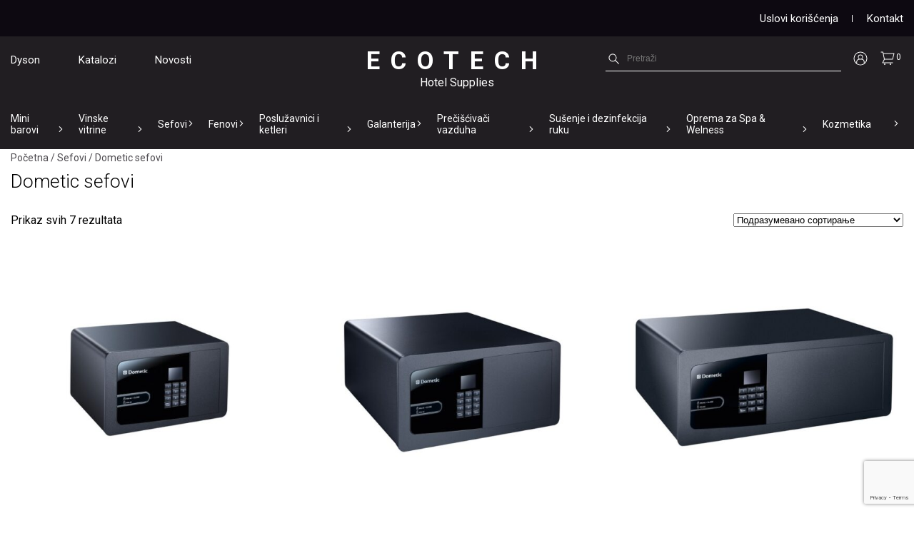

--- FILE ---
content_type: text/html; charset=UTF-8
request_url: https://www.ecotech.rs/kategorija-proizvoda/sefovi/dometic-sefovi/
body_size: 18262
content:
<!doctype html>
<html lang="sr">
<head>

  <!-- Google tag (gtag.js) -->
  <script async src="https://www.googletagmanager.com/gtag/js?id=UA-107538110-1"></script>
  <script>
    window.dataLayer = window.dataLayer || [];
    function gtag(){dataLayer.push(arguments);}
    gtag('js', new Date());

    gtag('config', 'UA-107538110-1');
  </script>

  <meta charset="utf-8">
<script type="text/javascript">
/* <![CDATA[ */
var gform;gform||(document.addEventListener("gform_main_scripts_loaded",function(){gform.scriptsLoaded=!0}),document.addEventListener("gform/theme/scripts_loaded",function(){gform.themeScriptsLoaded=!0}),window.addEventListener("DOMContentLoaded",function(){gform.domLoaded=!0}),gform={domLoaded:!1,scriptsLoaded:!1,themeScriptsLoaded:!1,isFormEditor:()=>"function"==typeof InitializeEditor,callIfLoaded:function(o){return!(!gform.domLoaded||!gform.scriptsLoaded||!gform.themeScriptsLoaded&&!gform.isFormEditor()||(gform.isFormEditor()&&console.warn("The use of gform.initializeOnLoaded() is deprecated in the form editor context and will be removed in Gravity Forms 3.1."),o(),0))},initializeOnLoaded:function(o){gform.callIfLoaded(o)||(document.addEventListener("gform_main_scripts_loaded",()=>{gform.scriptsLoaded=!0,gform.callIfLoaded(o)}),document.addEventListener("gform/theme/scripts_loaded",()=>{gform.themeScriptsLoaded=!0,gform.callIfLoaded(o)}),window.addEventListener("DOMContentLoaded",()=>{gform.domLoaded=!0,gform.callIfLoaded(o)}))},hooks:{action:{},filter:{}},addAction:function(o,r,e,t){gform.addHook("action",o,r,e,t)},addFilter:function(o,r,e,t){gform.addHook("filter",o,r,e,t)},doAction:function(o){gform.doHook("action",o,arguments)},applyFilters:function(o){return gform.doHook("filter",o,arguments)},removeAction:function(o,r){gform.removeHook("action",o,r)},removeFilter:function(o,r,e){gform.removeHook("filter",o,r,e)},addHook:function(o,r,e,t,n){null==gform.hooks[o][r]&&(gform.hooks[o][r]=[]);var d=gform.hooks[o][r];null==n&&(n=r+"_"+d.length),gform.hooks[o][r].push({tag:n,callable:e,priority:t=null==t?10:t})},doHook:function(r,o,e){var t;if(e=Array.prototype.slice.call(e,1),null!=gform.hooks[r][o]&&((o=gform.hooks[r][o]).sort(function(o,r){return o.priority-r.priority}),o.forEach(function(o){"function"!=typeof(t=o.callable)&&(t=window[t]),"action"==r?t.apply(null,e):e[0]=t.apply(null,e)})),"filter"==r)return e[0]},removeHook:function(o,r,t,n){var e;null!=gform.hooks[o][r]&&(e=(e=gform.hooks[o][r]).filter(function(o,r,e){return!!(null!=n&&n!=o.tag||null!=t&&t!=o.priority)}),gform.hooks[o][r]=e)}});
/* ]]> */
</script>

  <meta http-equiv="X-UA-Compatible" content="IE=edge">
  <meta name="viewport" content="width=device-width, initial-scale=1">
  <title>Dometic sefovi - Oprema za hotele - Ecotech</title>
  <link rel="icon" type="image/x-icon" href="https://www.ecotech.rs/wp-content/themes/ecotech/img/ecotech32x32.png">
  <link rel="preconnect" href="https://fonts.googleapis.com">
  <link rel="preconnect" href="https://fonts.gstatic.com" crossorigin>
  <link href="https://fonts.googleapis.com/css2?family=Roboto:wght@300;400;700&display=swap" rel="stylesheet">

  <link rel="stylesheet" href="https://www.ecotech.rs/wp-content/themes/ecotech/css/all.min.css">
  
  <!-- HTML5 shim and Respond.js for IE8 support of HTML5 elements and media queries -->
  <!-- WARNING: Respond.js doesn't work if you view the page via file:// -->
    <!--[if lt IE 9]>
      <script src="https://cdn.jsdelivr.net/npm/html5shiv@3.7.3/dist/html5shiv.min.js"></script>
      <script src="https://cdn.jsdelivr.net/npm/respond.js@1.4.2/dest/respond.min.js"></script>
    <![endif]-->
     <meta name='robots' content='index, follow, max-image-preview:large, max-snippet:-1, max-video-preview:-1' />
	<style>img:is([sizes="auto" i], [sizes^="auto," i]) { contain-intrinsic-size: 3000px 1500px }</style>
	
	<!-- This site is optimized with the Yoast SEO plugin v26.6 - https://yoast.com/wordpress/plugins/seo/ -->
	<link rel="canonical" href="https://www.ecotech.rs/kategorija-proizvoda/sefovi/dometic-sefovi/" />
	<meta property="og:locale" content="sr_RS" />
	<meta property="og:type" content="article" />
	<meta property="og:title" content="Dometic sefovi - Oprema za hotele - Ecotech" />
	<meta property="og:url" content="https://www.ecotech.rs/kategorija-proizvoda/sefovi/dometic-sefovi/" />
	<meta property="og:site_name" content="Oprema za hotele - Ecotech" />
	<meta name="twitter:card" content="summary_large_image" />
	<script type="application/ld+json" class="yoast-schema-graph">{"@context":"https://schema.org","@graph":[{"@type":"CollectionPage","@id":"https://www.ecotech.rs/kategorija-proizvoda/sefovi/dometic-sefovi/","url":"https://www.ecotech.rs/kategorija-proizvoda/sefovi/dometic-sefovi/","name":"Dometic sefovi - Oprema za hotele - Ecotech","isPartOf":{"@id":"https://www.ecotech.rs/#website"},"breadcrumb":{"@id":"https://www.ecotech.rs/kategorija-proizvoda/sefovi/dometic-sefovi/#breadcrumb"},"inLanguage":"sr-RS"},{"@type":"BreadcrumbList","@id":"https://www.ecotech.rs/kategorija-proizvoda/sefovi/dometic-sefovi/#breadcrumb","itemListElement":[{"@type":"ListItem","position":1,"name":"Početna","item":"https://www.ecotech.rs/"},{"@type":"ListItem","position":2,"name":"Sefovi","item":"https://www.ecotech.rs/kategorija-proizvoda/sefovi/"},{"@type":"ListItem","position":3,"name":"Dometic sefovi"}]},{"@type":"WebSite","@id":"https://www.ecotech.rs/#website","url":"https://www.ecotech.rs/","name":"Oprema za hotele - Ecotech","description":"","publisher":{"@id":"https://www.ecotech.rs/#organization"},"potentialAction":[{"@type":"SearchAction","target":{"@type":"EntryPoint","urlTemplate":"https://www.ecotech.rs/?s={search_term_string}"},"query-input":{"@type":"PropertyValueSpecification","valueRequired":true,"valueName":"search_term_string"}}],"inLanguage":"sr-RS"},{"@type":"Organization","@id":"https://www.ecotech.rs/#organization","name":"Ecotech line","url":"https://www.ecotech.rs/","logo":{"@type":"ImageObject","inLanguage":"sr-RS","@id":"https://www.ecotech.rs/#/schema/logo/image/","url":"","contentUrl":"","caption":"Ecotech line"},"image":{"@id":"https://www.ecotech.rs/#/schema/logo/image/"}}]}</script>
	<!-- / Yoast SEO plugin. -->


<link rel="alternate" type="application/rss+xml" title="Oprema za hotele - Ecotech &raquo; довод за Dometic sefovi Категорија" href="https://www.ecotech.rs/kategorija-proizvoda/sefovi/dometic-sefovi/feed/" />
<script type="text/javascript">
/* <![CDATA[ */
window._wpemojiSettings = {"baseUrl":"https:\/\/s.w.org\/images\/core\/emoji\/16.0.1\/72x72\/","ext":".png","svgUrl":"https:\/\/s.w.org\/images\/core\/emoji\/16.0.1\/svg\/","svgExt":".svg","source":{"concatemoji":"https:\/\/www.ecotech.rs\/wp-includes\/js\/wp-emoji-release.min.js?ver=6.8.3"}};
/*! This file is auto-generated */
!function(s,n){var o,i,e;function c(e){try{var t={supportTests:e,timestamp:(new Date).valueOf()};sessionStorage.setItem(o,JSON.stringify(t))}catch(e){}}function p(e,t,n){e.clearRect(0,0,e.canvas.width,e.canvas.height),e.fillText(t,0,0);var t=new Uint32Array(e.getImageData(0,0,e.canvas.width,e.canvas.height).data),a=(e.clearRect(0,0,e.canvas.width,e.canvas.height),e.fillText(n,0,0),new Uint32Array(e.getImageData(0,0,e.canvas.width,e.canvas.height).data));return t.every(function(e,t){return e===a[t]})}function u(e,t){e.clearRect(0,0,e.canvas.width,e.canvas.height),e.fillText(t,0,0);for(var n=e.getImageData(16,16,1,1),a=0;a<n.data.length;a++)if(0!==n.data[a])return!1;return!0}function f(e,t,n,a){switch(t){case"flag":return n(e,"\ud83c\udff3\ufe0f\u200d\u26a7\ufe0f","\ud83c\udff3\ufe0f\u200b\u26a7\ufe0f")?!1:!n(e,"\ud83c\udde8\ud83c\uddf6","\ud83c\udde8\u200b\ud83c\uddf6")&&!n(e,"\ud83c\udff4\udb40\udc67\udb40\udc62\udb40\udc65\udb40\udc6e\udb40\udc67\udb40\udc7f","\ud83c\udff4\u200b\udb40\udc67\u200b\udb40\udc62\u200b\udb40\udc65\u200b\udb40\udc6e\u200b\udb40\udc67\u200b\udb40\udc7f");case"emoji":return!a(e,"\ud83e\udedf")}return!1}function g(e,t,n,a){var r="undefined"!=typeof WorkerGlobalScope&&self instanceof WorkerGlobalScope?new OffscreenCanvas(300,150):s.createElement("canvas"),o=r.getContext("2d",{willReadFrequently:!0}),i=(o.textBaseline="top",o.font="600 32px Arial",{});return e.forEach(function(e){i[e]=t(o,e,n,a)}),i}function t(e){var t=s.createElement("script");t.src=e,t.defer=!0,s.head.appendChild(t)}"undefined"!=typeof Promise&&(o="wpEmojiSettingsSupports",i=["flag","emoji"],n.supports={everything:!0,everythingExceptFlag:!0},e=new Promise(function(e){s.addEventListener("DOMContentLoaded",e,{once:!0})}),new Promise(function(t){var n=function(){try{var e=JSON.parse(sessionStorage.getItem(o));if("object"==typeof e&&"number"==typeof e.timestamp&&(new Date).valueOf()<e.timestamp+604800&&"object"==typeof e.supportTests)return e.supportTests}catch(e){}return null}();if(!n){if("undefined"!=typeof Worker&&"undefined"!=typeof OffscreenCanvas&&"undefined"!=typeof URL&&URL.createObjectURL&&"undefined"!=typeof Blob)try{var e="postMessage("+g.toString()+"("+[JSON.stringify(i),f.toString(),p.toString(),u.toString()].join(",")+"));",a=new Blob([e],{type:"text/javascript"}),r=new Worker(URL.createObjectURL(a),{name:"wpTestEmojiSupports"});return void(r.onmessage=function(e){c(n=e.data),r.terminate(),t(n)})}catch(e){}c(n=g(i,f,p,u))}t(n)}).then(function(e){for(var t in e)n.supports[t]=e[t],n.supports.everything=n.supports.everything&&n.supports[t],"flag"!==t&&(n.supports.everythingExceptFlag=n.supports.everythingExceptFlag&&n.supports[t]);n.supports.everythingExceptFlag=n.supports.everythingExceptFlag&&!n.supports.flag,n.DOMReady=!1,n.readyCallback=function(){n.DOMReady=!0}}).then(function(){return e}).then(function(){var e;n.supports.everything||(n.readyCallback(),(e=n.source||{}).concatemoji?t(e.concatemoji):e.wpemoji&&e.twemoji&&(t(e.twemoji),t(e.wpemoji)))}))}((window,document),window._wpemojiSettings);
/* ]]> */
</script>
<link rel='stylesheet' id='font-awesome-css' href='https://www.ecotech.rs/wp-content/plugins/woocommerce-ajax-filters/berocket/assets/css/font-awesome.min.css?ver=6.8.3' type='text/css' media='all' />
<link rel='stylesheet' id='berocket_aapf_widget-style-css' href='https://www.ecotech.rs/wp-content/plugins/woocommerce-ajax-filters/assets/frontend/css/fullmain.min.css?ver=1.6.9.4' type='text/css' media='all' />
<style id='wp-emoji-styles-inline-css' type='text/css'>

	img.wp-smiley, img.emoji {
		display: inline !important;
		border: none !important;
		box-shadow: none !important;
		height: 1em !important;
		width: 1em !important;
		margin: 0 0.07em !important;
		vertical-align: -0.1em !important;
		background: none !important;
		padding: 0 !important;
	}
</style>
<link rel='stylesheet' id='wp-block-library-css' href='https://www.ecotech.rs/wp-includes/css/dist/block-library/style.min.css?ver=6.8.3' type='text/css' media='all' />
<style id='classic-theme-styles-inline-css' type='text/css'>
/*! This file is auto-generated */
.wp-block-button__link{color:#fff;background-color:#32373c;border-radius:9999px;box-shadow:none;text-decoration:none;padding:calc(.667em + 2px) calc(1.333em + 2px);font-size:1.125em}.wp-block-file__button{background:#32373c;color:#fff;text-decoration:none}
</style>
<style id='global-styles-inline-css' type='text/css'>
:root{--wp--preset--aspect-ratio--square: 1;--wp--preset--aspect-ratio--4-3: 4/3;--wp--preset--aspect-ratio--3-4: 3/4;--wp--preset--aspect-ratio--3-2: 3/2;--wp--preset--aspect-ratio--2-3: 2/3;--wp--preset--aspect-ratio--16-9: 16/9;--wp--preset--aspect-ratio--9-16: 9/16;--wp--preset--color--black: #000000;--wp--preset--color--cyan-bluish-gray: #abb8c3;--wp--preset--color--white: #ffffff;--wp--preset--color--pale-pink: #f78da7;--wp--preset--color--vivid-red: #cf2e2e;--wp--preset--color--luminous-vivid-orange: #ff6900;--wp--preset--color--luminous-vivid-amber: #fcb900;--wp--preset--color--light-green-cyan: #7bdcb5;--wp--preset--color--vivid-green-cyan: #00d084;--wp--preset--color--pale-cyan-blue: #8ed1fc;--wp--preset--color--vivid-cyan-blue: #0693e3;--wp--preset--color--vivid-purple: #9b51e0;--wp--preset--gradient--vivid-cyan-blue-to-vivid-purple: linear-gradient(135deg,rgba(6,147,227,1) 0%,rgb(155,81,224) 100%);--wp--preset--gradient--light-green-cyan-to-vivid-green-cyan: linear-gradient(135deg,rgb(122,220,180) 0%,rgb(0,208,130) 100%);--wp--preset--gradient--luminous-vivid-amber-to-luminous-vivid-orange: linear-gradient(135deg,rgba(252,185,0,1) 0%,rgba(255,105,0,1) 100%);--wp--preset--gradient--luminous-vivid-orange-to-vivid-red: linear-gradient(135deg,rgba(255,105,0,1) 0%,rgb(207,46,46) 100%);--wp--preset--gradient--very-light-gray-to-cyan-bluish-gray: linear-gradient(135deg,rgb(238,238,238) 0%,rgb(169,184,195) 100%);--wp--preset--gradient--cool-to-warm-spectrum: linear-gradient(135deg,rgb(74,234,220) 0%,rgb(151,120,209) 20%,rgb(207,42,186) 40%,rgb(238,44,130) 60%,rgb(251,105,98) 80%,rgb(254,248,76) 100%);--wp--preset--gradient--blush-light-purple: linear-gradient(135deg,rgb(255,206,236) 0%,rgb(152,150,240) 100%);--wp--preset--gradient--blush-bordeaux: linear-gradient(135deg,rgb(254,205,165) 0%,rgb(254,45,45) 50%,rgb(107,0,62) 100%);--wp--preset--gradient--luminous-dusk: linear-gradient(135deg,rgb(255,203,112) 0%,rgb(199,81,192) 50%,rgb(65,88,208) 100%);--wp--preset--gradient--pale-ocean: linear-gradient(135deg,rgb(255,245,203) 0%,rgb(182,227,212) 50%,rgb(51,167,181) 100%);--wp--preset--gradient--electric-grass: linear-gradient(135deg,rgb(202,248,128) 0%,rgb(113,206,126) 100%);--wp--preset--gradient--midnight: linear-gradient(135deg,rgb(2,3,129) 0%,rgb(40,116,252) 100%);--wp--preset--font-size--small: 13px;--wp--preset--font-size--medium: 20px;--wp--preset--font-size--large: 36px;--wp--preset--font-size--x-large: 42px;--wp--preset--spacing--20: 0.44rem;--wp--preset--spacing--30: 0.67rem;--wp--preset--spacing--40: 1rem;--wp--preset--spacing--50: 1.5rem;--wp--preset--spacing--60: 2.25rem;--wp--preset--spacing--70: 3.38rem;--wp--preset--spacing--80: 5.06rem;--wp--preset--shadow--natural: 6px 6px 9px rgba(0, 0, 0, 0.2);--wp--preset--shadow--deep: 12px 12px 50px rgba(0, 0, 0, 0.4);--wp--preset--shadow--sharp: 6px 6px 0px rgba(0, 0, 0, 0.2);--wp--preset--shadow--outlined: 6px 6px 0px -3px rgba(255, 255, 255, 1), 6px 6px rgba(0, 0, 0, 1);--wp--preset--shadow--crisp: 6px 6px 0px rgba(0, 0, 0, 1);}:where(.is-layout-flex){gap: 0.5em;}:where(.is-layout-grid){gap: 0.5em;}body .is-layout-flex{display: flex;}.is-layout-flex{flex-wrap: wrap;align-items: center;}.is-layout-flex > :is(*, div){margin: 0;}body .is-layout-grid{display: grid;}.is-layout-grid > :is(*, div){margin: 0;}:where(.wp-block-columns.is-layout-flex){gap: 2em;}:where(.wp-block-columns.is-layout-grid){gap: 2em;}:where(.wp-block-post-template.is-layout-flex){gap: 1.25em;}:where(.wp-block-post-template.is-layout-grid){gap: 1.25em;}.has-black-color{color: var(--wp--preset--color--black) !important;}.has-cyan-bluish-gray-color{color: var(--wp--preset--color--cyan-bluish-gray) !important;}.has-white-color{color: var(--wp--preset--color--white) !important;}.has-pale-pink-color{color: var(--wp--preset--color--pale-pink) !important;}.has-vivid-red-color{color: var(--wp--preset--color--vivid-red) !important;}.has-luminous-vivid-orange-color{color: var(--wp--preset--color--luminous-vivid-orange) !important;}.has-luminous-vivid-amber-color{color: var(--wp--preset--color--luminous-vivid-amber) !important;}.has-light-green-cyan-color{color: var(--wp--preset--color--light-green-cyan) !important;}.has-vivid-green-cyan-color{color: var(--wp--preset--color--vivid-green-cyan) !important;}.has-pale-cyan-blue-color{color: var(--wp--preset--color--pale-cyan-blue) !important;}.has-vivid-cyan-blue-color{color: var(--wp--preset--color--vivid-cyan-blue) !important;}.has-vivid-purple-color{color: var(--wp--preset--color--vivid-purple) !important;}.has-black-background-color{background-color: var(--wp--preset--color--black) !important;}.has-cyan-bluish-gray-background-color{background-color: var(--wp--preset--color--cyan-bluish-gray) !important;}.has-white-background-color{background-color: var(--wp--preset--color--white) !important;}.has-pale-pink-background-color{background-color: var(--wp--preset--color--pale-pink) !important;}.has-vivid-red-background-color{background-color: var(--wp--preset--color--vivid-red) !important;}.has-luminous-vivid-orange-background-color{background-color: var(--wp--preset--color--luminous-vivid-orange) !important;}.has-luminous-vivid-amber-background-color{background-color: var(--wp--preset--color--luminous-vivid-amber) !important;}.has-light-green-cyan-background-color{background-color: var(--wp--preset--color--light-green-cyan) !important;}.has-vivid-green-cyan-background-color{background-color: var(--wp--preset--color--vivid-green-cyan) !important;}.has-pale-cyan-blue-background-color{background-color: var(--wp--preset--color--pale-cyan-blue) !important;}.has-vivid-cyan-blue-background-color{background-color: var(--wp--preset--color--vivid-cyan-blue) !important;}.has-vivid-purple-background-color{background-color: var(--wp--preset--color--vivid-purple) !important;}.has-black-border-color{border-color: var(--wp--preset--color--black) !important;}.has-cyan-bluish-gray-border-color{border-color: var(--wp--preset--color--cyan-bluish-gray) !important;}.has-white-border-color{border-color: var(--wp--preset--color--white) !important;}.has-pale-pink-border-color{border-color: var(--wp--preset--color--pale-pink) !important;}.has-vivid-red-border-color{border-color: var(--wp--preset--color--vivid-red) !important;}.has-luminous-vivid-orange-border-color{border-color: var(--wp--preset--color--luminous-vivid-orange) !important;}.has-luminous-vivid-amber-border-color{border-color: var(--wp--preset--color--luminous-vivid-amber) !important;}.has-light-green-cyan-border-color{border-color: var(--wp--preset--color--light-green-cyan) !important;}.has-vivid-green-cyan-border-color{border-color: var(--wp--preset--color--vivid-green-cyan) !important;}.has-pale-cyan-blue-border-color{border-color: var(--wp--preset--color--pale-cyan-blue) !important;}.has-vivid-cyan-blue-border-color{border-color: var(--wp--preset--color--vivid-cyan-blue) !important;}.has-vivid-purple-border-color{border-color: var(--wp--preset--color--vivid-purple) !important;}.has-vivid-cyan-blue-to-vivid-purple-gradient-background{background: var(--wp--preset--gradient--vivid-cyan-blue-to-vivid-purple) !important;}.has-light-green-cyan-to-vivid-green-cyan-gradient-background{background: var(--wp--preset--gradient--light-green-cyan-to-vivid-green-cyan) !important;}.has-luminous-vivid-amber-to-luminous-vivid-orange-gradient-background{background: var(--wp--preset--gradient--luminous-vivid-amber-to-luminous-vivid-orange) !important;}.has-luminous-vivid-orange-to-vivid-red-gradient-background{background: var(--wp--preset--gradient--luminous-vivid-orange-to-vivid-red) !important;}.has-very-light-gray-to-cyan-bluish-gray-gradient-background{background: var(--wp--preset--gradient--very-light-gray-to-cyan-bluish-gray) !important;}.has-cool-to-warm-spectrum-gradient-background{background: var(--wp--preset--gradient--cool-to-warm-spectrum) !important;}.has-blush-light-purple-gradient-background{background: var(--wp--preset--gradient--blush-light-purple) !important;}.has-blush-bordeaux-gradient-background{background: var(--wp--preset--gradient--blush-bordeaux) !important;}.has-luminous-dusk-gradient-background{background: var(--wp--preset--gradient--luminous-dusk) !important;}.has-pale-ocean-gradient-background{background: var(--wp--preset--gradient--pale-ocean) !important;}.has-electric-grass-gradient-background{background: var(--wp--preset--gradient--electric-grass) !important;}.has-midnight-gradient-background{background: var(--wp--preset--gradient--midnight) !important;}.has-small-font-size{font-size: var(--wp--preset--font-size--small) !important;}.has-medium-font-size{font-size: var(--wp--preset--font-size--medium) !important;}.has-large-font-size{font-size: var(--wp--preset--font-size--large) !important;}.has-x-large-font-size{font-size: var(--wp--preset--font-size--x-large) !important;}
:where(.wp-block-post-template.is-layout-flex){gap: 1.25em;}:where(.wp-block-post-template.is-layout-grid){gap: 1.25em;}
:where(.wp-block-columns.is-layout-flex){gap: 2em;}:where(.wp-block-columns.is-layout-grid){gap: 2em;}
:root :where(.wp-block-pullquote){font-size: 1.5em;line-height: 1.6;}
</style>
<link rel='stylesheet' id='categories-images-styles-css' href='https://www.ecotech.rs/wp-content/plugins/categories-images/assets/css/zci-styles.css?ver=3.3.0' type='text/css' media='all' />
<link rel='stylesheet' id='widgetkit-site-css' href='https://www.ecotech.rs/wp-content/plugins/widgetkit/assets/css/site.css?ver=6.8.3' type='text/css' media='all' />
<link rel='stylesheet' id='woocommerce-layout-css' href='https://www.ecotech.rs/wp-content/plugins/woocommerce/assets/css/woocommerce-layout.css?ver=10.3.7' type='text/css' media='all' />
<link rel='stylesheet' id='woocommerce-smallscreen-css' href='https://www.ecotech.rs/wp-content/plugins/woocommerce/assets/css/woocommerce-smallscreen.css?ver=10.3.7' type='text/css' media='only screen and (max-width: 768px)' />
<link rel='stylesheet' id='woocommerce-general-css' href='https://www.ecotech.rs/wp-content/plugins/woocommerce/assets/css/woocommerce.css?ver=10.3.7' type='text/css' media='all' />
<style id='woocommerce-inline-inline-css' type='text/css'>
.woocommerce form .form-row .required { visibility: visible; }
</style>
<link rel='stylesheet' id='aws-style-css' href='https://www.ecotech.rs/wp-content/plugins/advanced-woo-search/assets/css/common.min.css?ver=3.50' type='text/css' media='all' />
<link rel='stylesheet' id='brands-styles-css' href='https://www.ecotech.rs/wp-content/plugins/woocommerce/assets/css/brands.css?ver=10.3.7' type='text/css' media='all' />
<!--n2css--><!--n2js--><script type="text/javascript" src="https://www.ecotech.rs/wp-includes/js/jquery/jquery.min.js?ver=3.7.1" id="jquery-core-js"></script>
<script type="text/javascript" src="https://www.ecotech.rs/wp-includes/js/jquery/jquery-migrate.min.js?ver=3.4.1" id="jquery-migrate-js"></script>
<script type="text/javascript" src="https://www.ecotech.rs/wp-content/plugins/widgetkit/assets/lib/uikit/dist/js/uikit.min.js?ver=6.8.3" id="uikit-js"></script>
<script type="text/javascript" src="https://www.ecotech.rs/wp-content/plugins/widgetkit/assets/lib/uikit/dist/js/uikit-icons.min.js?ver=6.8.3" id="uikit-icons-js"></script>
<script type="text/javascript" src="https://www.ecotech.rs/wp-content/plugins/woocommerce/assets/js/jquery-blockui/jquery.blockUI.min.js?ver=2.7.0-wc.10.3.7" id="wc-jquery-blockui-js" defer="defer" data-wp-strategy="defer"></script>
<script type="text/javascript" id="wc-add-to-cart-js-extra">
/* <![CDATA[ */
var wc_add_to_cart_params = {"ajax_url":"\/wp-admin\/admin-ajax.php","wc_ajax_url":"\/?wc-ajax=%%endpoint%%","i18n_view_cart":"\u041f\u0440\u0435\u0433\u043b\u0435\u0434 \u043a\u043e\u0440\u043f\u0435","cart_url":"https:\/\/www.ecotech.rs\/korpa\/","is_cart":"","cart_redirect_after_add":"yes"};
/* ]]> */
</script>
<script type="text/javascript" src="https://www.ecotech.rs/wp-content/plugins/woocommerce/assets/js/frontend/add-to-cart.min.js?ver=10.3.7" id="wc-add-to-cart-js" defer="defer" data-wp-strategy="defer"></script>
<script type="text/javascript" src="https://www.ecotech.rs/wp-content/plugins/woocommerce/assets/js/js-cookie/js.cookie.min.js?ver=2.1.4-wc.10.3.7" id="wc-js-cookie-js" defer="defer" data-wp-strategy="defer"></script>
<script type="text/javascript" id="woocommerce-js-extra">
/* <![CDATA[ */
var woocommerce_params = {"ajax_url":"\/wp-admin\/admin-ajax.php","wc_ajax_url":"\/?wc-ajax=%%endpoint%%","i18n_password_show":"\u041f\u0440\u0438\u043a\u0430\u0436\u0438 \u043b\u043e\u0437\u0438\u043d\u043a\u0443","i18n_password_hide":"\u0421\u0430\u043a\u0440\u0438\u0458 \u043b\u043e\u0437\u0438\u043d\u043a\u0443"};
/* ]]> */
</script>
<script type="text/javascript" src="https://www.ecotech.rs/wp-content/plugins/woocommerce/assets/js/frontend/woocommerce.min.js?ver=10.3.7" id="woocommerce-js" defer="defer" data-wp-strategy="defer"></script>
<link rel="https://api.w.org/" href="https://www.ecotech.rs/wp-json/" /><link rel="alternate" title="JSON" type="application/json" href="https://www.ecotech.rs/wp-json/wp/v2/product_cat/338" /><link rel="EditURI" type="application/rsd+xml" title="RSD" href="https://www.ecotech.rs/xmlrpc.php?rsd" />
<meta name="generator" content="WordPress 6.8.3" />
<meta name="generator" content="WooCommerce 10.3.7" />

<!-- This website runs the Product Feed PRO for WooCommerce by AdTribes.io plugin - version woocommercesea_option_installed_version -->
<style></style>	<noscript><style>.woocommerce-product-gallery{ opacity: 1 !important; }</style></noscript>
	     <link rel="stylesheet" href="https://www.ecotech.rs/wp-content/themes/ecotech/css/ecotech.css">

  <script>
        (function (Q, R) {
            if(Q.__qr__) return;
            Q.__qr__ = {
                brandSetting: {
                    includePageLink: true,
                    messageText: "Zdravo.. Imam pitanje.",
                    phoneNumber: "+38163269125"
                },
                chatButtonSetting: {
                    sideMargin: 20,
                    marginBottom: 20,
                    position: "left",
                    buttonType: "ICON",
                    buttonText: undefined,
                    buttonBgColor: "#04AA6D",
                    buttonTextColor: "#fff"
                }
            };
            var u = 'https://webview.quickreply.ai/whatsapp/script-v2.min.js';
            var h = R.head || R.documentElement;
            var e = R.createElement('script');
            e.type = 'text/javascript';
            e.async = true;
            e.src = u;
            h.insertBefore(e, h.lastChild);
        })(window, document);
</script>


   </head>
   <body class="wp-theme-ecotech theme-ecotech woocommerce woocommerce-page woocommerce-no-js">
     <header>
      <div class="head_wrapper">
        <div class="bar_wrapper">
         <div class="container">
          <div class="bar">
           <!-- <span><a href="/kategorija-proizvoda/fenovi/valera-fenovi-za-hotele/" class="pulse">Akcija 10% na Valera fenove!</a></span> -->
           <ul>
            <li><a href="/uslovi-koriscenja">Uslovi korišćenja</a></li>
            <li><a href="/kontakt">Kontakt</a></li>
          </ul>
        </div>
      </div>
    </div>
    <div class="logo_menu_wrapper">
      <div class="header_wrapper">
       <div class="container">
        <div class="header_left">
         <ul>
          <li><a href="/kategorija-proizvoda/dyson/">Dyson</a></li>
          <li><a href="/katalozi">Katalozi</a></li>
          <li><a href="/novosti">Novosti</a></li>
        </ul>
      </div>

      <div class="logo">
       <h1><a href="/">Ecotech</a></h1>
       <span>Hotel Supplies</span>
     </div>
     <div class="header_right">
       <svg focusable="false" viewBox="0 0 24 24" class="pretraga" aria-hidden="true" data-hb-id="pl-icon"><path d="M18.75 17.94l-4.53-4.53A5.44 5.44 0 0015.5 9.9a5.51 5.51 0 10-2 4.22l4.5 4.53a.52.52 0 00.71 0 .51.51 0 00.04-.71zM5.5 9.9a4.5 4.5 0 114.5 4.5 4.51 4.51 0 01-4.5-4.5z"></path></svg>
               <div class="header-search"><div class="aws-container" data-url="/?wc-ajax=aws_action" data-siteurl="https://www.ecotech.rs" data-lang="" data-show-loader="true" data-show-more="true" data-show-page="true" data-ajax-search="true" data-show-clear="true" data-mobile-screen="false" data-use-analytics="false" data-min-chars="3" data-buttons-order="1" data-timeout="300" data-is-mobile="false" data-page-id="338" data-tax="product_cat" ><form class="aws-search-form" action="https://www.ecotech.rs/" method="get" role="search" ><div class="aws-wrapper"><label class="aws-search-label" for="69672633c578b">Pretraži</label><input type="search" name="s" id="69672633c578b" value="" class="aws-search-field" placeholder="Pretraži" autocomplete="off" /><input type="hidden" name="post_type" value="product"><input type="hidden" name="type_aws" value="true"><div class="aws-search-clear"><span>×</span></div><div class="aws-loader"></div></div></form></div></div>          </div>

    <div class="header_account">
     <ul>
      <li><a href="/moj-nalog"><svg focusable="false" viewBox="2 2 24 24" class="MyAccount-icon" role="img" aria-label="My Account" data-hb-id="pl-icon"><path d="M14 4.5a9.5 9.5 0 109.5 9.5A9.51 9.51 0 0014 4.5zM9.26 21.05v-2.17a3.37 3.37 0 013.36-3.36h2.74a3.37 3.37 0 013.36 3.36v2.19a8.47 8.47 0 01-9.48 0zM14 14.5a2.5 2.5 0 112.5-2.5 2.5 2.5 0 01-2.5 2.5zm5.73 5.76v-1.38a4.37 4.37 0 00-3.44-4.26A3.45 3.45 0 0017.5 12a3.5 3.5 0 00-7 0 3.45 3.45 0 001.21 2.62 4.37 4.37 0 00-3.44 4.26v1.38a8.5 8.5 0 1111.46 0z"></path></svg></a></li>

      <li> <a href="/korpa"><svg focusable="false" viewBox="2 2 24 24" class="CartContent-icon" aria-hidden="true" data-hb-id="pl-icon"><path d="M21 15.54a.51.51 0 00.49-.38l2-8a.51.51 0 00-.1-.43.49.49 0 00-.39-.19H8.28L8 4.9a.51.51 0 00-.49-.4H5a.5.5 0 000 1h2.05L9 15l-2.36 4.74a.53.53 0 000 .49.5.5 0 00.42.23H21a.5.5 0 00.5-.5.5.5 0 00-.5-.5H7.89l1.92-3.92zm1.34-8l-1.73 7H9.92l-1.43-7zM10 21a1 1 0 101 1 1 1 0 00-1-1zM18 21a1 1 0 101 1 1 1 0 00-1-1z"></path></svg></a><span><a href="/korpa">0</a></span></li>
    </ul>
  </div>
</div>
</div>
<div class="menu_wrapper">
 <div class="container">
  <div class="menu">
   <button class="toggle-menu"><span></span></button>
   <div class="menu-glavni-meni-container"><ul id="menu-glavni-meni" class="menu"><li id="menu-item-5614" class="menu-item menu-item-type-taxonomy menu-item-object-product_cat menu-item-has-children menu-item-5614"><a href="https://www.ecotech.rs/kategorija-proizvoda/mini-barovi/">Mini barovi</a>
<ul class="sub-menu">
	<li id="menu-item-7367" class="menu-item menu-item-type-taxonomy menu-item-object-product_cat menu-item-7367"><a href="https://www.ecotech.rs/kategorija-proizvoda/mini-barovi/perseo-mini-bar/">Perseo mini bar</a></li>
	<li id="menu-item-5617" class="menu-item menu-item-type-taxonomy menu-item-object-product_cat menu-item-5617"><a href="https://www.ecotech.rs/kategorija-proizvoda/mini-barovi/dometic-mini-bar/">Dometic mini bar</a></li>
	<li id="menu-item-5615" class="menu-item menu-item-type-taxonomy menu-item-object-product_cat menu-item-5615"><a href="https://www.ecotech.rs/kategorija-proizvoda/mini-barovi/minibar-za-hotelske-sobe/">Vitrifrigo mini bar</a></li>
	<li id="menu-item-5616" class="menu-item menu-item-type-taxonomy menu-item-object-product_cat menu-item-5616"><a href="https://www.ecotech.rs/kategorija-proizvoda/mini-barovi/technomax-mini-bar/">Technomax mini bar</a></li>
	<li id="menu-item-5618" class="menu-item menu-item-type-taxonomy menu-item-object-product_cat menu-item-5618"><a href="https://www.ecotech.rs/kategorija-proizvoda/mini-barovi/elektromarla-mini-bar/">Elektromarla mini bar</a></li>
</ul>
</li>
<li id="menu-item-5620" class="menu-item menu-item-type-taxonomy menu-item-object-product_cat menu-item-has-children menu-item-5620"><a href="https://www.ecotech.rs/kategorija-proizvoda/vinske-vitrine/">Vinske vitrine</a>
<ul class="sub-menu">
	<li id="menu-item-5621" class="menu-item menu-item-type-taxonomy menu-item-object-product_cat menu-item-5621"><a href="https://www.ecotech.rs/kategorija-proizvoda/vinske-vitrine/dometic-vinske-vitrine/">Dometic vinske vitrine</a></li>
	<li id="menu-item-5689" class="menu-item menu-item-type-custom menu-item-object-custom menu-item-5689"><a href="/kategorija-proizvoda/vitrina-za-vino/">Vitifrigo vinske vitrine</a></li>
</ul>
</li>
<li id="menu-item-5623" class="menu-item menu-item-type-taxonomy menu-item-object-product_cat current-product_cat-ancestor current-menu-ancestor current-menu-parent current-product_cat-parent menu-item-has-children menu-item-5623"><a href="https://www.ecotech.rs/kategorija-proizvoda/sefovi/">Sefovi</a>
<ul class="sub-menu">
	<li id="menu-item-7366" class="menu-item menu-item-type-taxonomy menu-item-object-product_cat menu-item-7366"><a href="https://www.ecotech.rs/kategorija-proizvoda/sefovi/perseo-sefovi/">Perseo sefovi</a></li>
	<li id="menu-item-5624" class="menu-item menu-item-type-taxonomy menu-item-object-product_cat current-menu-item menu-item-5624"><a href="https://www.ecotech.rs/kategorija-proizvoda/sefovi/dometic-sefovi/" aria-current="page">Dometic sefovi</a></li>
	<li id="menu-item-5690" class="menu-item menu-item-type-custom menu-item-object-custom menu-item-5690"><a href="/kategorija-proizvoda/sef-za-hotelske-sobe/">Vitifrigo sefovi</a></li>
	<li id="menu-item-5626" class="menu-item menu-item-type-taxonomy menu-item-object-product_cat menu-item-5626"><a href="https://www.ecotech.rs/kategorija-proizvoda/sefovi/technomax-sefovi/">Technomax sefovi</a></li>
	<li id="menu-item-5625" class="menu-item menu-item-type-taxonomy menu-item-object-product_cat menu-item-5625"><a href="https://www.ecotech.rs/kategorija-proizvoda/sefovi/elektromarla-sefovi/">Elektromarla sefovi</a></li>
</ul>
</li>
<li id="menu-item-5628" class="menu-item menu-item-type-taxonomy menu-item-object-product_cat menu-item-has-children menu-item-5628"><a href="https://www.ecotech.rs/kategorija-proizvoda/fenovi/">Fenovi</a>
<ul class="sub-menu">
	<li id="menu-item-5629" class="menu-item menu-item-type-taxonomy menu-item-object-product_cat menu-item-5629"><a href="https://www.ecotech.rs/kategorija-proizvoda/fenovi/fenovi-za-hotelske-sobe/">Fenovi za hotelske sobe</a></li>
	<li id="menu-item-5630" class="menu-item menu-item-type-taxonomy menu-item-object-product_cat menu-item-5630"><a href="https://www.ecotech.rs/kategorija-proizvoda/fenovi/valera-fenovi-za-bazene-i-spa/">Valera fenovi za bazene i spa</a></li>
	<li id="menu-item-5632" class="menu-item menu-item-type-taxonomy menu-item-object-product_cat menu-item-5632"><a href="https://www.ecotech.rs/kategorija-proizvoda/fenovi/dyson-fenovi-za-hotele/">Dyson fenovi za hotele</a></li>
	<li id="menu-item-5631" class="menu-item menu-item-type-taxonomy menu-item-object-product_cat menu-item-5631"><a href="https://www.ecotech.rs/kategorija-proizvoda/fenovi/valera-fenovi-za-hotele/">Valera fenovi za hotele</a></li>
	<li id="menu-item-6035" class="menu-item menu-item-type-taxonomy menu-item-object-product_cat menu-item-6035"><a href="https://www.ecotech.rs/kategorija-proizvoda/galanterija/valera-dodaci-za-fenove/">Valera dodaci za fenove</a></li>
</ul>
</li>
<li id="menu-item-5709" class="menu-item menu-item-type-taxonomy menu-item-object-product_cat menu-item-has-children menu-item-5709"><a href="https://www.ecotech.rs/kategorija-proizvoda/posluzavnici-i-ketleri/">Poslužavnici i ketleri</a>
<ul class="sub-menu">
	<li id="menu-item-5633" class="menu-item menu-item-type-taxonomy menu-item-object-product_cat menu-item-5633"><a href="https://www.ecotech.rs/kategorija-proizvoda/posluzavnici-i-ketleri/posluzavnici-i-ketleri-za-hotelske-sobe/">B-tray poslužavnici i ketleri</a></li>
</ul>
</li>
<li id="menu-item-6031" class="menu-item menu-item-type-taxonomy menu-item-object-product_cat menu-item-has-children menu-item-6031"><a href="https://www.ecotech.rs/kategorija-proizvoda/galanterija/">Galanterija</a>
<ul class="sub-menu">
	<li id="menu-item-6044" class="menu-item menu-item-type-taxonomy menu-item-object-product_cat menu-item-6044"><a href="https://www.ecotech.rs/kategorija-proizvoda/galanterija/b-tray-daske-za-peglanje/">B-tray daske za peglanje</a></li>
	<li id="menu-item-6045" class="menu-item menu-item-type-taxonomy menu-item-object-product_cat menu-item-6045"><a href="https://www.ecotech.rs/kategorija-proizvoda/galanterija/b-tray-kante-za-djubre/">B-tray kante za đubre</a></li>
	<li id="menu-item-6046" class="menu-item menu-item-type-taxonomy menu-item-object-product_cat menu-item-6046"><a href="https://www.ecotech.rs/kategorija-proizvoda/galanterija/b-tray-kozna-galanterija/">B-tray kožna galanterija</a></li>
	<li id="menu-item-6310" class="menu-item menu-item-type-taxonomy menu-item-object-product_cat menu-item-6310"><a href="https://www.ecotech.rs/kategorija-proizvoda/kofernici/">B-tray kofernici</a></li>
	<li id="menu-item-6048" class="menu-item menu-item-type-taxonomy menu-item-object-product_cat menu-item-6048"><a href="https://www.ecotech.rs/kategorija-proizvoda/galanterija/b-tray-vage/">B-tray vage</a></li>
	<li id="menu-item-6047" class="menu-item menu-item-type-taxonomy menu-item-object-product_cat menu-item-6047"><a href="https://www.ecotech.rs/kategorija-proizvoda/galanterija/b-tray-ostala-galanterija/">B-tray ostala galanterija</a></li>
	<li id="menu-item-6050" class="menu-item menu-item-type-taxonomy menu-item-object-product_cat menu-item-6050"><a href="https://www.ecotech.rs/kategorija-proizvoda/galanterija/valera-kozmeticka-ogledala/">Valera kozmetička ogledala</a></li>
</ul>
</li>
<li id="menu-item-5637" class="menu-item menu-item-type-taxonomy menu-item-object-product_cat menu-item-has-children menu-item-5637"><a href="https://www.ecotech.rs/kategorija-proizvoda/preciscivaci-vazduha/">Prečišćivači vazduha</a>
<ul class="sub-menu">
	<li id="menu-item-5640" class="menu-item menu-item-type-taxonomy menu-item-object-product_cat menu-item-5640"><a href="https://www.ecotech.rs/kategorija-proizvoda/preciscivaci-vazduha/rensair-preciscivac-vazduha/">Rensair prečišćivač vazduha</a></li>
	<li id="menu-item-5641" class="menu-item menu-item-type-taxonomy menu-item-object-product_cat menu-item-5641"><a href="https://www.ecotech.rs/kategorija-proizvoda/preciscivaci-vazduha/dyson-preciscivac-vazduha/">Dyson prečišćivač vazduha</a></li>
</ul>
</li>
<li id="menu-item-5642" class="menu-item menu-item-type-taxonomy menu-item-object-product_cat menu-item-has-children menu-item-5642"><a href="https://www.ecotech.rs/kategorija-proizvoda/susaci-za-ruke/">Sušenje i dezinfekcija ruku</a>
<ul class="sub-menu">
	<li id="menu-item-5646" class="menu-item menu-item-type-taxonomy menu-item-object-product_cat menu-item-5646"><a href="https://www.ecotech.rs/kategorija-proizvoda/susaci-za-ruke/dyson-susaci-za-ruke/">Dyson susači za ruke</a></li>
	<li id="menu-item-6251" class="menu-item menu-item-type-taxonomy menu-item-object-product_cat menu-item-6251"><a href="https://www.ecotech.rs/kategorija-proizvoda/susaci-za-ruke/franke-susaci-za-ruke/">Franke sušači za ruke</a></li>
	<li id="menu-item-6250" class="menu-item menu-item-type-taxonomy menu-item-object-product_cat menu-item-6250"><a href="https://www.ecotech.rs/kategorija-proizvoda/susaci-za-ruke/valera-susaci-za-ruke/">Valera sušači za ruke</a></li>
	<li id="menu-item-5645" class="menu-item menu-item-type-taxonomy menu-item-object-product_cat menu-item-5645"><a href="https://www.ecotech.rs/kategorija-proizvoda/susaci-za-ruke/steripower-za-dezinfekciju-ruku/">Steripower za dezinfekciju ruku</a></li>
</ul>
</li>
<li id="menu-item-5634" class="menu-item menu-item-type-taxonomy menu-item-object-product_cat menu-item-has-children menu-item-5634"><a href="https://www.ecotech.rs/kategorija-proizvoda/oprema-za-spa-welness/">Oprema za Spa &amp; Welness</a>
<ul class="sub-menu">
	<li id="menu-item-5635" class="menu-item menu-item-type-taxonomy menu-item-object-product_cat menu-item-5635"><a href="https://www.ecotech.rs/kategorija-proizvoda/oprema-za-spa-welness/suitmate-ekstraktor-vode-iz-kupacih-kostima/">Suitmate ekstraktor</a></li>
	<li id="menu-item-6272" class="menu-item menu-item-type-taxonomy menu-item-object-product_cat menu-item-6272"><a href="https://www.ecotech.rs/kategorija-proizvoda/fenovi/valera-fenovi-za-bazene-i-spa/">Valera fenovi za bazene i spa</a></li>
</ul>
</li>
<li id="menu-item-5643" class="menu-item menu-item-type-taxonomy menu-item-object-product_cat menu-item-has-children menu-item-5643"><a href="https://www.ecotech.rs/kategorija-proizvoda/kozmetika/">Kozmetika</a>
<ul class="sub-menu">
	<li id="menu-item-5644" class="menu-item menu-item-type-taxonomy menu-item-object-product_cat menu-item-5644"><a href="https://www.ecotech.rs/kategorija-proizvoda/touchme-miris/">TouchME miris</a></li>
</ul>
</li>
</ul></div> </div>
</div>
</div>
</div>
</div>
</header>
<div class="inner_wrapper">
	
	
		<div class="container">
			<div class="category_title">
				<p id="breadcrumbs"><span><span><a href="https://www.ecotech.rs/">Početna</a></span> / <span><a href="https://www.ecotech.rs/kategorija-proizvoda/sefovi/">Sefovi</a></span> / <span class="breadcrumb_last" aria-current="page">Dometic sefovi</span></span></p>					<h1>Dometic sefovi</h1>
</div>
</div>
			<!-- <div class="big_cat"></div> -->



	

					<div class="container">

					</div>



<div class="inner">
	<div class="container">
		

			<div class="woocommerce columns-3 "><div class="woocommerce-notices-wrapper"></div><p class="woocommerce-result-count" >
	Prikaz svih 7 rezultata</p>
<form class="woocommerce-ordering" method="get">
		<select
		name="orderby"
		class="orderby"
					aria-label="Редослед"
			>
					<option value="menu_order"  selected='selected'>Подразумевано сортирање</option>
					<option value="popularity" >Сортирај по популарности</option>
					<option value="date" >Најновије</option>
					<option value="price" >Сортирај по цени: од мање ка већој</option>
					<option value="price-desc" >Сортирај по цени: од веће ка мањој</option>
			</select>
	<input type="hidden" name="paged" value="1" />
	</form>


<ul class="products columns-3">
<li class="product type-product post-3586 status-publish first onbackorder product_cat-dometic-sefovi has-post-thumbnail shipping-taxable product-type-simple">
	<a href="https://www.ecotech.rs/proizvod/dometic-md-282-premium-class/" class="woocommerce-LoopProduct-link woocommerce-loop-product__link"><img width="520" height="520" src="https://www.ecotech.rs/wp-content/uploads/2017/11/dometic-md-282-520x520.jpg" class="attachment-woocommerce_thumbnail size-woocommerce_thumbnail" alt="Dometic MD 282 Premium class sef" decoding="async" loading="lazy" srcset="https://www.ecotech.rs/wp-content/uploads/2017/11/dometic-md-282-520x520.jpg 520w, https://www.ecotech.rs/wp-content/uploads/2017/11/dometic-md-282-100x100.jpg 100w, https://www.ecotech.rs/wp-content/uploads/2017/11/dometic-md-282-150x150.jpg 150w, https://www.ecotech.rs/wp-content/uploads/2017/11/dometic-md-282-300x300.jpg 300w, https://www.ecotech.rs/wp-content/uploads/2017/11/dometic-md-282.jpg 600w, https://www.ecotech.rs/wp-content/uploads/2017/11/dometic-md-282-180x180.jpg 180w" sizes="auto, (max-width: 520px) 100vw, 520px" /><h2 class="woocommerce-loop-product__title">Dometic MD 282 Premium class sef</h2>
</a><span class="onbackorder">
<a href="https://www.ecotech.rs/proizvod/dometic-md-282-premium-class/" data-quantity="1" class="button product_type_simple" data-product_id="3586" data-product_sku="MD282" aria-label="Прочитајте више о „Dometic MD 282 Premium class sef“" rel="nofollow" data-success_message="">Pročitajte još</a></span>
</li>
<li class="product type-product post-3590 status-publish onbackorder product_cat-dometic-sefovi has-post-thumbnail shipping-taxable product-type-simple">
	<a href="https://www.ecotech.rs/proizvod/dometic-md-382-premium-class-sef/" class="woocommerce-LoopProduct-link woocommerce-loop-product__link"><img width="520" height="520" src="https://www.ecotech.rs/wp-content/uploads/2017/11/dometic-md-382-520x520.jpg" class="attachment-woocommerce_thumbnail size-woocommerce_thumbnail" alt="Dometic MD 382 Premium class sef" decoding="async" loading="lazy" srcset="https://www.ecotech.rs/wp-content/uploads/2017/11/dometic-md-382-520x520.jpg 520w, https://www.ecotech.rs/wp-content/uploads/2017/11/dometic-md-382-100x100.jpg 100w, https://www.ecotech.rs/wp-content/uploads/2017/11/dometic-md-382-150x150.jpg 150w, https://www.ecotech.rs/wp-content/uploads/2017/11/dometic-md-382-300x300.jpg 300w, https://www.ecotech.rs/wp-content/uploads/2017/11/dometic-md-382.jpg 600w, https://www.ecotech.rs/wp-content/uploads/2017/11/dometic-md-382-180x180.jpg 180w" sizes="auto, (max-width: 520px) 100vw, 520px" /><h2 class="woocommerce-loop-product__title">Dometic MD 382 Premium class sef</h2>
</a><span class="onbackorder">
<a href="https://www.ecotech.rs/proizvod/dometic-md-382-premium-class-sef/" data-quantity="1" class="button product_type_simple" data-product_id="3590" data-product_sku="MD382" aria-label="Прочитајте више о „Dometic MD 382 Premium class sef“" rel="nofollow" data-success_message="">Pročitajte još</a></span>
</li>
<li class="product type-product post-3592 status-publish last onbackorder product_cat-dometic-sefovi has-post-thumbnail shipping-taxable product-type-simple">
	<a href="https://www.ecotech.rs/proizvod/dometic-md-492-premium-class-sef/" class="woocommerce-LoopProduct-link woocommerce-loop-product__link"><img width="520" height="520" src="https://www.ecotech.rs/wp-content/uploads/2017/11/dometic-md-492-520x520.jpg" class="attachment-woocommerce_thumbnail size-woocommerce_thumbnail" alt="Dometic MD 492 Premium class sef" decoding="async" loading="lazy" srcset="https://www.ecotech.rs/wp-content/uploads/2017/11/dometic-md-492-520x520.jpg 520w, https://www.ecotech.rs/wp-content/uploads/2017/11/dometic-md-492-100x100.jpg 100w, https://www.ecotech.rs/wp-content/uploads/2017/11/dometic-md-492-150x150.jpg 150w, https://www.ecotech.rs/wp-content/uploads/2017/11/dometic-md-492-300x300.jpg 300w, https://www.ecotech.rs/wp-content/uploads/2017/11/dometic-md-492.jpg 600w, https://www.ecotech.rs/wp-content/uploads/2017/11/dometic-md-492-180x180.jpg 180w" sizes="auto, (max-width: 520px) 100vw, 520px" /><h2 class="woocommerce-loop-product__title">Dometic MD 492 Premium class sef</h2>
</a><span class="onbackorder">
<a href="https://www.ecotech.rs/proizvod/dometic-md-492-premium-class-sef/" data-quantity="1" class="button product_type_simple" data-product_id="3592" data-product_sku="MD492" aria-label="Прочитајте више о „Dometic MD 492 Premium class sef“" rel="nofollow" data-success_message="">Pročitajte još</a></span>
</li>
<li class="product type-product post-3594 status-publish first onbackorder product_cat-dometic-sefovi has-post-thumbnail shipping-taxable product-type-simple">
	<a href="https://www.ecotech.rs/proizvod/dometic-mdt-400-advanced-class-sef/" class="woocommerce-LoopProduct-link woocommerce-loop-product__link"><img width="520" height="520" src="https://www.ecotech.rs/wp-content/uploads/2017/11/dometic-mdt-400-520x520.jpg" class="attachment-woocommerce_thumbnail size-woocommerce_thumbnail" alt="Dometic MDT 400 Advanced class sef" decoding="async" loading="lazy" srcset="https://www.ecotech.rs/wp-content/uploads/2017/11/dometic-mdt-400-520x520.jpg 520w, https://www.ecotech.rs/wp-content/uploads/2017/11/dometic-mdt-400-100x100.jpg 100w, https://www.ecotech.rs/wp-content/uploads/2017/11/dometic-mdt-400-150x150.jpg 150w, https://www.ecotech.rs/wp-content/uploads/2017/11/dometic-mdt-400-300x300.jpg 300w, https://www.ecotech.rs/wp-content/uploads/2017/11/dometic-mdt-400.jpg 600w, https://www.ecotech.rs/wp-content/uploads/2017/11/dometic-mdt-400-180x180.jpg 180w" sizes="auto, (max-width: 520px) 100vw, 520px" /><h2 class="woocommerce-loop-product__title">Dometic MDT 400 Advanced class sef</h2>
</a><span class="onbackorder">
<a href="https://www.ecotech.rs/proizvod/dometic-mdt-400-advanced-class-sef/" data-quantity="1" class="button product_type_simple" data-product_id="3594" data-product_sku="MDT400" aria-label="Прочитајте више о „Dometic MDT 400 Advanced class sef“" rel="nofollow" data-success_message="">Pročitajte još</a></span>
</li>
<li class="product type-product post-3596 status-publish onbackorder product_cat-dometic-sefovi has-post-thumbnail shipping-taxable product-type-simple">
	<a href="https://www.ecotech.rs/proizvod/dometic-mdd-401-advanced-class-sef/" class="woocommerce-LoopProduct-link woocommerce-loop-product__link"><img width="520" height="520" src="https://www.ecotech.rs/wp-content/uploads/2017/11/dometic-mdd-401-520x520.jpg" class="attachment-woocommerce_thumbnail size-woocommerce_thumbnail" alt="Dometic MDD 401 Advanced class sef" decoding="async" loading="lazy" srcset="https://www.ecotech.rs/wp-content/uploads/2017/11/dometic-mdd-401-520x520.jpg 520w, https://www.ecotech.rs/wp-content/uploads/2017/11/dometic-mdd-401-100x100.jpg 100w, https://www.ecotech.rs/wp-content/uploads/2017/11/dometic-mdd-401-150x150.jpg 150w, https://www.ecotech.rs/wp-content/uploads/2017/11/dometic-mdd-401-300x300.jpg 300w, https://www.ecotech.rs/wp-content/uploads/2017/11/dometic-mdd-401.jpg 600w, https://www.ecotech.rs/wp-content/uploads/2017/11/dometic-mdd-401-180x180.jpg 180w" sizes="auto, (max-width: 520px) 100vw, 520px" /><h2 class="woocommerce-loop-product__title">Dometic MDD 401 Advanced class sef</h2>
</a><span class="onbackorder">
<a href="https://www.ecotech.rs/proizvod/dometic-mdd-401-advanced-class-sef/" data-quantity="1" class="button product_type_simple" data-product_id="3596" data-product_sku="MDD401" aria-label="Прочитајте више о „Dometic MDD 401 Advanced class sef“" rel="nofollow" data-success_message="">Pročitajte još</a></span>
</li>
<li class="product type-product post-3601 status-publish last onbackorder product_cat-dometic-sefovi has-post-thumbnail shipping-taxable purchasable product-type-simple">
	<a href="https://www.ecotech.rs/proizvod/dometic-md-310-standard-class-sef/" class="woocommerce-LoopProduct-link woocommerce-loop-product__link"><img width="520" height="520" src="https://www.ecotech.rs/wp-content/uploads/2017/11/dometic-md-310-520x520.jpg" class="attachment-woocommerce_thumbnail size-woocommerce_thumbnail" alt="Dometic MD 310 Standard class sef" decoding="async" loading="lazy" srcset="https://www.ecotech.rs/wp-content/uploads/2017/11/dometic-md-310-520x520.jpg 520w, https://www.ecotech.rs/wp-content/uploads/2017/11/dometic-md-310-100x100.jpg 100w, https://www.ecotech.rs/wp-content/uploads/2017/11/dometic-md-310-150x150.jpg 150w, https://www.ecotech.rs/wp-content/uploads/2017/11/dometic-md-310-300x300.jpg 300w, https://www.ecotech.rs/wp-content/uploads/2017/11/dometic-md-310.jpg 600w, https://www.ecotech.rs/wp-content/uploads/2017/11/dometic-md-310-180x180.jpg 180w" sizes="auto, (max-width: 520px) 100vw, 520px" /><h2 class="woocommerce-loop-product__title">Dometic MD 310 Standard class sef</h2>
	<span class="price"><span class="woocommerce-Price-amount amount"><bdi>47,189.00&nbsp;<span class="woocommerce-Price-currencySymbol">RSD</span></bdi></span></span>
</a><span class="onbackorder">
<a href="/kategorija-proizvoda/sefovi/dometic-sefovi/?add-to-cart=3601" data-quantity="1" class="button product_type_simple add_to_cart_button ajax_add_to_cart" data-product_id="3601" data-product_sku="MD310" aria-label="Додај у корпу: „Dometic MD 310 Standard class sef“" rel="nofollow" data-success_message="„Dometic MD 310 Standard class sef“ је додат у вашу корпу">Dodaj u korpu</a></span>
</li>
<li class="product type-product post-3603 status-publish first onbackorder product_cat-dometic-sefovi has-post-thumbnail shipping-taxable product-type-simple">
	<a href="https://www.ecotech.rs/proizvod/dometic-md-319-standard-class-sef/" class="woocommerce-LoopProduct-link woocommerce-loop-product__link"><img width="520" height="520" src="https://www.ecotech.rs/wp-content/uploads/2017/11/dometic-md-390-520x520.jpg" class="attachment-woocommerce_thumbnail size-woocommerce_thumbnail" alt="Dometic MD 390 Standard class sef" decoding="async" loading="lazy" srcset="https://www.ecotech.rs/wp-content/uploads/2017/11/dometic-md-390-520x520.jpg 520w, https://www.ecotech.rs/wp-content/uploads/2017/11/dometic-md-390-100x100.jpg 100w, https://www.ecotech.rs/wp-content/uploads/2017/11/dometic-md-390-150x150.jpg 150w, https://www.ecotech.rs/wp-content/uploads/2017/11/dometic-md-390-300x300.jpg 300w, https://www.ecotech.rs/wp-content/uploads/2017/11/dometic-md-390.jpg 600w, https://www.ecotech.rs/wp-content/uploads/2017/11/dometic-md-390-180x180.jpg 180w" sizes="auto, (max-width: 520px) 100vw, 520px" /><h2 class="woocommerce-loop-product__title">Dometic MD 390 Standard class sef</h2>
</a><span class="onbackorder">
<a href="https://www.ecotech.rs/proizvod/dometic-md-319-standard-class-sef/" data-quantity="1" class="button product_type_simple" data-product_id="3603" data-product_sku="MD319" aria-label="Прочитајте више о „Dometic MD 390 Standard class sef“" rel="nofollow" data-success_message="">Pročitajte još</a></span>
</li>
</ul>
</div>
		

</div>
</div>
</div>



<footer>
  <div class="footer_links_wrapper">
    <div class="container">
      <div class="footer_links">
        <h3>Ponuda</h3>
        <ul>
<li><a href="/kategorija-proizvoda/mini-barovi/">Mini barovi</a></li>
<li><a href="/kategorija-proizvoda/vinske-vitrine/">Vinske vitrine</a></li>
<li><a href="/kategorija-proizvoda/sefovi/">Sefovi</a></li>
<li><a href="/kategorija-proizvoda/fenovi/">Fenovi</a></li>
<li><a href="/kategorija-proizvoda/posluzavnici-i-ketleri-za-hotelske-sobe/">Poslužavnici i ketleri</a></li>
<li><a href="/kategorija-proizvoda/oprema-za-spa-welness/">Oprema za Spa & Welness</a></li>
<li><a href="/kategorija-proizvoda/preciscivaci-vazduha/">Prečišćivači vazduha</a></li>
<li><a href="/kategorija-proizvoda/susaci-za-ruke/">Sušenje i dezinfekcija ruku</a></li>
<li><a href="/kategorija-proizvoda/ostala-oprema/">Ostalo</a></li>
        </ul>
      </div>

      <div class="footer_links">
        <h3>Korisni linkovi</h3>
        <ul>
<li><a href="/kategorija-proizvoda/dyson/">Dyson</a></li>
<li><a href="/katalozi">Katalozi</a></li>
<li><a href="/novosti">Novosti</a></li>
<li><a href="/uslovi-koriscenja">Uslovi korišćenja</a></li>
<li><a href="/kontakt">Kontakt</a></li>
        </ul>
      </div>



    <!--      <div class="footer_links">
        <h3>Servisne informacije</h3>
        <ul>
         <li>Adresa: <a href="https://www.google.com/maps/place/Ecotech+-+Dyson+Brand+Store/@44.8192045,20.4047757,17z/data=!3m1!4b1!4m6!3m5!1s0x475a65a14b60c333:0x882cf8492e946e16!8m2!3d44.8192008!4d20.4092604!16s%2Fg%2F11l8s_1ym4" target="_blank">Omladinskih brigada 7G, Novi Beograd</a></li>
<li>Telefon: <a href="tel:+38111 3119470">+381 11 3119470</a></li>
<li>Email: <a href="mailto:info@ecotech.rs">info@ecotech.rs</a></li>
         <li>Radno vreme:</li>
         <li>Ponedeljak - Petak: 09:00 - 18:00h</li>
         <li>Subota 09:00-14:00h</li>
        
        </ul>
      </div>
 -->

 <div class="footer_links">
        <h3>Servisne informacije</h3>
        <ul>
         <li>Adresa: <a href="https://www.google.com/maps/place/Ecotech+-+Dyson+Brand+Store/@44.8192045,20.4047757,17z/data=!3m1!4b1!4m6!3m5!1s0x475a65a14b60c333:0x882cf8492e946e16!8m2!3d44.8192008!4d20.4092604!16s%2Fg%2F11l8s_1ym4" target="_blank">Omladinskih brigada 7G, Novi Beograd</a></li>
<li>Telefon: <a href="tel:+38111 3119470">+381 11 3119470</a></li>
<li>Email: <a href="mailto:info@ecotech.rs">info@ecotech.rs</a></li>
         <li>Radno vreme:</li>
         <li>Ponedeljak - Petak: 09:00 - 18:00h</li>
         <!-- <li>Subota 10:00-14:00h</li> -->
        
        </ul>
      </div>
            <div class="footer_links news_wrapper">
        <h3>Prijavite se i primajte obaveštenja o novim proizvodima i aktuelnim popustima.</h3>
        <div class="newsletter">
          
                <div class='gf_browser_chrome gform_wrapper gravity-theme gform-theme--no-framework' data-form-theme='gravity-theme' data-form-index='0' id='gform_wrapper_2' ><div id='gf_2' class='gform_anchor' tabindex='-1'></div><form method='post' enctype='multipart/form-data' target='gform_ajax_frame_2' id='gform_2'  action='/kategorija-proizvoda/sefovi/dometic-sefovi/#gf_2' data-formid='2' novalidate>
                        <div class='gform-body gform_body'><div id='gform_fields_2' class='gform_fields top_label form_sublabel_below description_below validation_below'><div id="field_2_3" class="gfield gfield--type-honeypot gform_validation_container field_sublabel_below gfield--has-description field_description_below field_validation_below gfield_visibility_visible"  ><label class='gfield_label gform-field-label' for='input_2_3'>X/Twitter</label><div class='ginput_container'><input name='input_3' id='input_2_3' type='text' value='' autocomplete='new-password'/></div><div class='gfield_description' id='gfield_description_2_3'>This field is for validation purposes and should be left unchanged.</div></div><div id="field_2_1" class="gfield gfield--type-email gfield_contains_required field_sublabel_below gfield--no-description field_description_below field_validation_below gfield_visibility_visible"  ><label class='gfield_label gform-field-label screen-reader-text' for='input_2_1'>Email adresa<span class="gfield_required"><span class="gfield_required gfield_required_text">(Required)</span></span></label><div class='ginput_container ginput_container_email'>
                            <input name='input_1' id='input_2_1' type='email' value='' class='large'   placeholder='Email adresa' aria-required="true" aria-invalid="false"  />
                        </div></div><div id="field_2_2" class="gfield gfield--type-captcha field_sublabel_below gfield--no-description field_description_below field_validation_below gfield_visibility_visible"  ><label class='gfield_label gform-field-label screen-reader-text' for='input_2_2'></label><div id='input_2_2' class='ginput_container ginput_recaptcha' data-sitekey='6LeRqc4lAAAAAP_iwPndBmbouC_40GYj2s_aP2Bg'  data-theme='light' data-tabindex='-1' data-size='invisible' data-badge='bottomright'></div></div></div></div>
        <div class='gform-footer gform_footer top_label'> <input type='submit' id='gform_submit_button_2' class='gform_button button' onclick='gform.submission.handleButtonClick(this);' data-submission-type='submit' value='Prijavi se'  /> <input type='hidden' name='gform_ajax' value='form_id=2&amp;title=&amp;description=&amp;tabindex=0&amp;theme=gravity-theme&amp;styles=[]&amp;hash=88feb183a1cee944a3aae364f21798a1' />
            <input type='hidden' class='gform_hidden' name='gform_submission_method' data-js='gform_submission_method_2' value='iframe' />
            <input type='hidden' class='gform_hidden' name='gform_theme' data-js='gform_theme_2' id='gform_theme_2' value='gravity-theme' />
            <input type='hidden' class='gform_hidden' name='gform_style_settings' data-js='gform_style_settings_2' id='gform_style_settings_2' value='[]' />
            <input type='hidden' class='gform_hidden' name='is_submit_2' value='1' />
            <input type='hidden' class='gform_hidden' name='gform_submit' value='2' />
            
            <input type='hidden' class='gform_hidden' name='gform_unique_id' value='' />
            <input type='hidden' class='gform_hidden' name='state_2' value='WyJbXSIsIjBiZTRiODUzZTAzZWZiYzUwZWY1NjE2NzMwZDBlYWZhIl0=' />
            <input type='hidden' autocomplete='off' class='gform_hidden' name='gform_target_page_number_2' id='gform_target_page_number_2' value='0' />
            <input type='hidden' autocomplete='off' class='gform_hidden' name='gform_source_page_number_2' id='gform_source_page_number_2' value='1' />
            <input type='hidden' name='gform_field_values' value='' />
            
        </div>
                        </form>
                        </div>
		                <iframe style='display:none;width:0px;height:0px;' src='about:blank' name='gform_ajax_frame_2' id='gform_ajax_frame_2' title='This iframe contains the logic required to handle Ajax powered Gravity Forms.'></iframe>
		                <script type="text/javascript">
/* <![CDATA[ */
 gform.initializeOnLoaded( function() {gformInitSpinner( 2, 'https://www.ecotech.rs/wp-content/plugins/gravityforms/images/spinner.svg', true );jQuery('#gform_ajax_frame_2').on('load',function(){var contents = jQuery(this).contents().find('*').html();var is_postback = contents.indexOf('GF_AJAX_POSTBACK') >= 0;if(!is_postback){return;}var form_content = jQuery(this).contents().find('#gform_wrapper_2');var is_confirmation = jQuery(this).contents().find('#gform_confirmation_wrapper_2').length > 0;var is_redirect = contents.indexOf('gformRedirect(){') >= 0;var is_form = form_content.length > 0 && ! is_redirect && ! is_confirmation;var mt = parseInt(jQuery('html').css('margin-top'), 10) + parseInt(jQuery('body').css('margin-top'), 10) + 100;if(is_form){jQuery('#gform_wrapper_2').html(form_content.html());if(form_content.hasClass('gform_validation_error')){jQuery('#gform_wrapper_2').addClass('gform_validation_error');} else {jQuery('#gform_wrapper_2').removeClass('gform_validation_error');}setTimeout( function() { /* delay the scroll by 50 milliseconds to fix a bug in chrome */ jQuery(document).scrollTop(jQuery('#gform_wrapper_2').offset().top - mt); }, 50 );if(window['gformInitDatepicker']) {gformInitDatepicker();}if(window['gformInitPriceFields']) {gformInitPriceFields();}var current_page = jQuery('#gform_source_page_number_2').val();gformInitSpinner( 2, 'https://www.ecotech.rs/wp-content/plugins/gravityforms/images/spinner.svg', true );jQuery(document).trigger('gform_page_loaded', [2, current_page]);window['gf_submitting_2'] = false;}else if(!is_redirect){var confirmation_content = jQuery(this).contents().find('.GF_AJAX_POSTBACK').html();if(!confirmation_content){confirmation_content = contents;}jQuery('#gform_wrapper_2').replaceWith(confirmation_content);jQuery(document).scrollTop(jQuery('#gf_2').offset().top - mt);jQuery(document).trigger('gform_confirmation_loaded', [2]);window['gf_submitting_2'] = false;wp.a11y.speak(jQuery('#gform_confirmation_message_2').text());}else{jQuery('#gform_2').append(contents);if(window['gformRedirect']) {gformRedirect();}}jQuery(document).trigger("gform_pre_post_render", [{ formId: "2", currentPage: "current_page", abort: function() { this.preventDefault(); } }]);        if (event && event.defaultPrevented) {                return;        }        const gformWrapperDiv = document.getElementById( "gform_wrapper_2" );        if ( gformWrapperDiv ) {            const visibilitySpan = document.createElement( "span" );            visibilitySpan.id = "gform_visibility_test_2";            gformWrapperDiv.insertAdjacentElement( "afterend", visibilitySpan );        }        const visibilityTestDiv = document.getElementById( "gform_visibility_test_2" );        let postRenderFired = false;        function triggerPostRender() {            if ( postRenderFired ) {                return;            }            postRenderFired = true;            gform.core.triggerPostRenderEvents( 2, current_page );            if ( visibilityTestDiv ) {                visibilityTestDiv.parentNode.removeChild( visibilityTestDiv );            }        }        function debounce( func, wait, immediate ) {            var timeout;            return function() {                var context = this, args = arguments;                var later = function() {                    timeout = null;                    if ( !immediate ) func.apply( context, args );                };                var callNow = immediate && !timeout;                clearTimeout( timeout );                timeout = setTimeout( later, wait );                if ( callNow ) func.apply( context, args );            };        }        const debouncedTriggerPostRender = debounce( function() {            triggerPostRender();        }, 200 );        if ( visibilityTestDiv && visibilityTestDiv.offsetParent === null ) {            const observer = new MutationObserver( ( mutations ) => {                mutations.forEach( ( mutation ) => {                    if ( mutation.type === 'attributes' && visibilityTestDiv.offsetParent !== null ) {                        debouncedTriggerPostRender();                        observer.disconnect();                    }                });            });            observer.observe( document.body, {                attributes: true,                childList: false,                subtree: true,                attributeFilter: [ 'style', 'class' ],            });        } else {            triggerPostRender();        }    } );} ); 
/* ]]> */
</script>
        </div>
        <ul>
<li><a href="https://www.instagram.com/ecotech.rs/" target="_blank"><svg focusable="false" viewBox="2 2 24 24" role="img" aria-label="instagram" data-hb-id="pl-icon" class="_16q98ey0_713 FooterSocialBlock-icon FooterSocialBlock-icon--showInverseColor FooterSocialBlock-icon--spacedIcons"><title>instagram</title><path d="M23.9 9.9c0-1.1-.2-1.8-.5-2.4-.3-.7-.6-1.2-1.2-1.8-.6-.6-1.1-.9-1.8-1.2-.6-.2-1.4-.4-2.4-.5h-4c-2.7 0-3.1 0-4.1.1-1.1 0-1.8.2-2.4.5-.7.2-1.3.5-1.8 1.1-.6.5-.9 1.1-1.2 1.8-.2.6-.4 1.3-.4 2.4-.1 1-.1 1.4-.1 4.1 0 2.7 0 3.1.1 4.1 0 1.1.2 1.8.5 2.4.3.7.6 1.2 1.2 1.8.6.6 1.1.9 1.8 1.2.6.2 1.4.4 2.4.5 1.1 0 1.4.1 4.1.1s3.1 0 4.1-.1c1.1 0 1.8-.2 2.4-.5.7-.3 1.2-.6 1.8-1.2.6-.6.9-1.1 1.2-1.8.2-.6.4-1.4.5-2.4 0-1.1.1-1.4.1-4.1-.2-2.7-.2-3.1-.3-4.1zM22.1 18c0 1-.2 1.5-.3 1.9-.2.5-.4.8-.7 1.1-.3.3-.7.6-1.1.7-.4.1-.9.3-1.9.3-1.1 0-1.4.1-4 .1s-3 0-4-.1c-1 0-1.5-.2-1.9-.3-.6-.1-.9-.3-1.2-.7-.3-.3-.6-.7-.7-1.1-.2-.4-.4-.9-.4-1.9 0-1.1-.1-1.4-.1-4 0-2.7 0-3 .1-4 0-1 .2-1.5.3-1.9.2-.5.4-.8.8-1.1.3-.3.7-.6 1.1-.7.4-.2.9-.4 1.9-.4 1.1 0 1.4-.1 4-.1s3 0 4 .1c1 0 1.5.2 1.9.3.5.2.8.4 1.1.8.3.3.6.7.7 1.1.1.4.3.9.3 1.9 0 1.1.1 1.4.1 4 .1 2.7.1 3 0 4z"></path><path d="M14 8.9c-2.8 0-5.1 2.3-5.1 5.1s2.3 5.1 5.1 5.1 5.1-2.3 5.1-5.1-2.3-5.1-5.1-5.1zm0 8.4c-1.8 0-3.3-1.5-3.3-3.3s1.5-3.3 3.3-3.3 3.3 1.5 3.3 3.3-1.5 3.3-3.3 3.3z"></path><circle cx="19.3" cy="8.7" r="1.2"></circle></svg></a></li>
<li><a href="https://www.facebook.com/perigold?_ga=2.216997142.1892587502.1680353559-2086148351.1675797882"><svg focusable="false" viewBox="2 2 24 24" role="img" aria-label="facebook" data-hb-id="pl-icon" class="_16q98ey0_713 FooterSocialBlock-icon FooterSocialBlock-icon--showInverseColor FooterSocialBlock-icon--spacedIcons"><title>facebook</title><path d="M22.9 4H5.1C4.5 4 4 4.5 4 5.1v17.8c0 .6.5 1.1 1.1 1.1h9.6v-7.7h-2.6v-3h2.6V11c0-2.6 1.6-4 3.9-4 1.1 0 2.1.1 2.3.1v2.7h-1.6c-1.3 0-1.5.6-1.5 1.5v1.9h3l-.4 3h-2.6V24h5.1c.6 0 1.1-.5 1.1-1.1V5.1c0-.6-.5-1.1-1.1-1.1"></path></svg></a></li>
        </ul>
        <span style="color:white;">Razvoj sajta <a target="_blank" href="https://ecommercesolutions.rs" style="color:white;">Ecommerce Solutions</a>.</span>
      </div>
       

    </div>
  </div>
  <div class="back-to-top" id="back-top" style="">
        <a href="javascript:void(0)" class="back-to-top"><svg focusable="false" viewBox="0 0 24 24" class="_16q98ey0_6101 _16q98ey8_6101 _16q98ey1_6101" role="img" aria-label="Scroll back to the top of the page" data-hb-id="pl-icon"><path d="M17 14a.47.47 0 01-.35-.15L12 9.21l-4.65 4.64a.49.49 0 01-.7-.7l5-5a.48.48 0 01.7 0l5 5a.48.48 0 010 .7.47.47 0 01-.35.15z"></path></svg></a>
      </div>


</footer>

<script src="https://code.jquery.com/jquery-1.12.4.min.js"></script>

<script type="text/javascript">
  jQuery(function () {
    jQuery("#back-top").hide();
    jQuery(window).scroll(function () {
      if (jQuery(this).scrollTop() > 950) {
        jQuery('#back-top').fadeIn();
      } else {
        jQuery('#back-top').fadeOut();
      }
    });
  });
  jQuery('.back-to-top').click(function () {
    jQuery('html, body').animate({
      scrollTop: 0
    }, 'slow');
  });



</script>
<script type="speculationrules">
{"prefetch":[{"source":"document","where":{"and":[{"href_matches":"\/*"},{"not":{"href_matches":["\/wp-*.php","\/wp-admin\/*","\/wp-content\/uploads\/*","\/wp-content\/*","\/wp-content\/plugins\/*","\/wp-content\/themes\/ecotech\/*","\/*\\?(.+)"]}},{"not":{"selector_matches":"a[rel~=\"nofollow\"]"}},{"not":{"selector_matches":".no-prefetch, .no-prefetch a"}}]},"eagerness":"conservative"}]}
</script>
	<script type='text/javascript'>
		(function () {
			var c = document.body.className;
			c = c.replace(/woocommerce-no-js/, 'woocommerce-js');
			document.body.className = c;
		})();
	</script>
	<link rel='stylesheet' id='wc-blocks-style-css' href='https://www.ecotech.rs/wp-content/plugins/woocommerce/assets/client/blocks/wc-blocks.css?ver=wc-10.3.7' type='text/css' media='all' />
<link rel='stylesheet' id='gform_basic-css' href='https://www.ecotech.rs/wp-content/plugins/gravityforms/assets/css/dist/basic.min.css?ver=2.9.25' type='text/css' media='all' />
<link rel='stylesheet' id='gform_theme_components-css' href='https://www.ecotech.rs/wp-content/plugins/gravityforms/assets/css/dist/theme-components.min.css?ver=2.9.25' type='text/css' media='all' />
<link rel='stylesheet' id='gform_theme-css' href='https://www.ecotech.rs/wp-content/plugins/gravityforms/assets/css/dist/theme.min.css?ver=2.9.25' type='text/css' media='all' />
<script type="text/javascript" id="aws-script-js-extra">
/* <![CDATA[ */
var aws_vars = {"sale":"Sale!","sku":"SKU: ","showmore":"Vidi sve rezultate","noresults":"Nema rezultata"};
/* ]]> */
</script>
<script type="text/javascript" src="https://www.ecotech.rs/wp-content/plugins/advanced-woo-search/assets/js/common.min.js?ver=3.50" id="aws-script-js"></script>
<script type="text/javascript" id="awdr-main-js-extra">
/* <![CDATA[ */
var awdr_params = {"ajaxurl":"https:\/\/www.ecotech.rs\/wp-admin\/admin-ajax.php","nonce":"f9d8847207","enable_update_price_with_qty":"show_when_matched","refresh_order_review":"0","custom_target_simple_product":"","custom_target_variable_product":"","js_init_trigger":"","awdr_opacity_to_bulk_table":"","awdr_dynamic_bulk_table_status":"0","awdr_dynamic_bulk_table_off":"on","custom_simple_product_id_selector":"","custom_variable_product_id_selector":""};
/* ]]> */
</script>
<script type="text/javascript" src="https://www.ecotech.rs/wp-content/plugins/woo-discount-rules/v2/Assets/Js/site_main.js?ver=2.6.13" id="awdr-main-js"></script>
<script type="text/javascript" src="https://www.ecotech.rs/wp-content/plugins/woo-discount-rules/v2/Assets/Js/awdr-dynamic-price.js?ver=2.6.13" id="awdr-dynamic-price-js"></script>
<script type="text/javascript" src="https://www.ecotech.rs/wp-content/plugins/woocommerce/assets/js/sourcebuster/sourcebuster.min.js?ver=10.3.7" id="sourcebuster-js-js"></script>
<script type="text/javascript" id="wc-order-attribution-js-extra">
/* <![CDATA[ */
var wc_order_attribution = {"params":{"lifetime":1.0e-5,"session":30,"base64":false,"ajaxurl":"https:\/\/www.ecotech.rs\/wp-admin\/admin-ajax.php","prefix":"wc_order_attribution_","allowTracking":true},"fields":{"source_type":"current.typ","referrer":"current_add.rf","utm_campaign":"current.cmp","utm_source":"current.src","utm_medium":"current.mdm","utm_content":"current.cnt","utm_id":"current.id","utm_term":"current.trm","utm_source_platform":"current.plt","utm_creative_format":"current.fmt","utm_marketing_tactic":"current.tct","session_entry":"current_add.ep","session_start_time":"current_add.fd","session_pages":"session.pgs","session_count":"udata.vst","user_agent":"udata.uag"}};
/* ]]> */
</script>
<script type="text/javascript" src="https://www.ecotech.rs/wp-content/plugins/woocommerce/assets/js/frontend/order-attribution.min.js?ver=10.3.7" id="wc-order-attribution-js"></script>
<script type="text/javascript" src="https://www.ecotech.rs/wp-includes/js/dist/dom-ready.min.js?ver=f77871ff7694fffea381" id="wp-dom-ready-js"></script>
<script type="text/javascript" src="https://www.ecotech.rs/wp-includes/js/dist/hooks.min.js?ver=4d63a3d491d11ffd8ac6" id="wp-hooks-js"></script>
<script type="text/javascript" src="https://www.ecotech.rs/wp-includes/js/dist/i18n.min.js?ver=5e580eb46a90c2b997e6" id="wp-i18n-js"></script>
<script type="text/javascript" id="wp-i18n-js-after">
/* <![CDATA[ */
wp.i18n.setLocaleData( { 'text direction\u0004ltr': [ 'ltr' ] } );
/* ]]> */
</script>
<script type="text/javascript" id="wp-a11y-js-translations">
/* <![CDATA[ */
( function( domain, translations ) {
	var localeData = translations.locale_data[ domain ] || translations.locale_data.messages;
	localeData[""].domain = domain;
	wp.i18n.setLocaleData( localeData, domain );
} )( "default", {"translation-revision-date":"2025-10-23 11:49:16+0000","generator":"GlotPress\/4.0.3","domain":"messages","locale_data":{"messages":{"":{"domain":"messages","plural-forms":"nplurals=3; plural=(n % 10 == 1 && n % 100 != 11) ? 0 : ((n % 10 >= 2 && n % 10 <= 4 && (n % 100 < 12 || n % 100 > 14)) ? 1 : 2);","lang":"sr_RS"},"Notifications":["\u041e\u0431\u0430\u0432\u0435\u0448\u0442\u0435\u045a\u0430"]}},"comment":{"reference":"wp-includes\/js\/dist\/a11y.js"}} );
/* ]]> */
</script>
<script type="text/javascript" src="https://www.ecotech.rs/wp-includes/js/dist/a11y.min.js?ver=3156534cc54473497e14" id="wp-a11y-js"></script>
<script type="text/javascript" defer='defer' src="https://www.ecotech.rs/wp-content/plugins/gravityforms/js/jquery.json.min.js?ver=2.9.25" id="gform_json-js"></script>
<script type="text/javascript" id="gform_gravityforms-js-extra">
/* <![CDATA[ */
var gform_i18n = {"datepicker":{"days":{"monday":"Mo","tuesday":"Tu","wednesday":"We","thursday":"Th","friday":"Fr","saturday":"Sa","sunday":"Su"},"months":{"january":"January","february":"February","march":"March","april":"April","may":"May","june":"June","july":"July","august":"August","september":"September","october":"October","november":"November","december":"December"},"firstDay":1,"iconText":"Select date"}};
var gf_legacy_multi = [];
var gform_gravityforms = {"strings":{"invalid_file_extension":"This type of file is not allowed. Must be one of the following:","delete_file":"Delete this file","in_progress":"in progress","file_exceeds_limit":"File exceeds size limit","illegal_extension":"This type of file is not allowed.","max_reached":"Maximum number of files reached","unknown_error":"There was a problem while saving the file on the server","currently_uploading":"Please wait for the uploading to complete","cancel":"Cancel","cancel_upload":"Cancel this upload","cancelled":"Cancelled","error":"Error","message":"Message"},"vars":{"images_url":"https:\/\/www.ecotech.rs\/wp-content\/plugins\/gravityforms\/images"}};
var gf_global = {"gf_currency_config":{"name":"U.S. Dollar","symbol_left":"$","symbol_right":"","symbol_padding":"","thousand_separator":",","decimal_separator":".","decimals":2,"code":"USD"},"base_url":"https:\/\/www.ecotech.rs\/wp-content\/plugins\/gravityforms","number_formats":[],"spinnerUrl":"https:\/\/www.ecotech.rs\/wp-content\/plugins\/gravityforms\/images\/spinner.svg","version_hash":"e00e84a9ad4ff2062c644a57a94b8dde","strings":{"newRowAdded":"New row added.","rowRemoved":"Row removed","formSaved":"The form has been saved.  The content contains the link to return and complete the form."}};
/* ]]> */
</script>
<script type="text/javascript" defer='defer' src="https://www.ecotech.rs/wp-content/plugins/gravityforms/js/gravityforms.min.js?ver=2.9.25" id="gform_gravityforms-js"></script>
<script type="text/javascript" defer='defer' src="https://www.google.com/recaptcha/api.js?hl=en&amp;ver=6.8.3#038;render=explicit" id="gform_recaptcha-js"></script>
<script type="text/javascript" defer='defer' src="https://www.ecotech.rs/wp-content/plugins/gravityforms/js/placeholders.jquery.min.js?ver=2.9.25" id="gform_placeholder-js"></script>
<script type="text/javascript" defer='defer' src="https://www.ecotech.rs/wp-content/plugins/gravityforms/assets/js/dist/utils.min.js?ver=48a3755090e76a154853db28fc254681" id="gform_gravityforms_utils-js"></script>
<script type="text/javascript" defer='defer' src="https://www.ecotech.rs/wp-content/plugins/gravityforms/assets/js/dist/vendor-theme.min.js?ver=4f8b3915c1c1e1a6800825abd64b03cb" id="gform_gravityforms_theme_vendors-js"></script>
<script type="text/javascript" id="gform_gravityforms_theme-js-extra">
/* <![CDATA[ */
var gform_theme_config = {"common":{"form":{"honeypot":{"version_hash":"e00e84a9ad4ff2062c644a57a94b8dde"},"ajax":{"ajaxurl":"https:\/\/www.ecotech.rs\/wp-admin\/admin-ajax.php","ajax_submission_nonce":"644a585dad","i18n":{"step_announcement":"Step %1$s of %2$s, %3$s","unknown_error":"There was an unknown error processing your request. Please try again."}}}},"hmr_dev":"","public_path":"https:\/\/www.ecotech.rs\/wp-content\/plugins\/gravityforms\/assets\/js\/dist\/","config_nonce":"7ce40092c2"};
/* ]]> */
</script>
<script type="text/javascript" defer='defer' src="https://www.ecotech.rs/wp-content/plugins/gravityforms/assets/js/dist/scripts-theme.min.js?ver=244d9e312b90e462b62b2d9b9d415753" id="gform_gravityforms_theme-js"></script>
<script type="text/javascript" src="https://www.ecotech.rs/wp-content/plugins/widgetkit/assets/js/maps.js?ver=6.8.3" id="widgetkit-maps-js"></script>
<script type="text/javascript">
/* <![CDATA[ */
 gform.initializeOnLoaded( function() { jQuery(document).on('gform_post_render', function(event, formId, currentPage){if(formId == 2) {if(typeof Placeholders != 'undefined'){
                        Placeholders.enable();
                    }} } );jQuery(document).on('gform_post_conditional_logic', function(event, formId, fields, isInit){} ) } ); 
/* ]]> */
</script>
<script type="text/javascript">
/* <![CDATA[ */
 gform.initializeOnLoaded( function() {jQuery(document).trigger("gform_pre_post_render", [{ formId: "2", currentPage: "1", abort: function() { this.preventDefault(); } }]);        if (event && event.defaultPrevented) {                return;        }        const gformWrapperDiv = document.getElementById( "gform_wrapper_2" );        if ( gformWrapperDiv ) {            const visibilitySpan = document.createElement( "span" );            visibilitySpan.id = "gform_visibility_test_2";            gformWrapperDiv.insertAdjacentElement( "afterend", visibilitySpan );        }        const visibilityTestDiv = document.getElementById( "gform_visibility_test_2" );        let postRenderFired = false;        function triggerPostRender() {            if ( postRenderFired ) {                return;            }            postRenderFired = true;            gform.core.triggerPostRenderEvents( 2, 1 );            if ( visibilityTestDiv ) {                visibilityTestDiv.parentNode.removeChild( visibilityTestDiv );            }        }        function debounce( func, wait, immediate ) {            var timeout;            return function() {                var context = this, args = arguments;                var later = function() {                    timeout = null;                    if ( !immediate ) func.apply( context, args );                };                var callNow = immediate && !timeout;                clearTimeout( timeout );                timeout = setTimeout( later, wait );                if ( callNow ) func.apply( context, args );            };        }        const debouncedTriggerPostRender = debounce( function() {            triggerPostRender();        }, 200 );        if ( visibilityTestDiv && visibilityTestDiv.offsetParent === null ) {            const observer = new MutationObserver( ( mutations ) => {                mutations.forEach( ( mutation ) => {                    if ( mutation.type === 'attributes' && visibilityTestDiv.offsetParent !== null ) {                        debouncedTriggerPostRender();                        observer.disconnect();                    }                });            });            observer.observe( document.body, {                attributes: true,                childList: false,                subtree: true,                attributeFilter: [ 'style', 'class' ],            });        } else {            triggerPostRender();        }    } ); 
/* ]]> */
</script>
<script src="https://www.ecotech.rs/wp-content/themes/ecotech/js/script.js" defer></script>

<a href="tel:+381113119470" class="telefon-slova">
  <div class="slusalica">
<img src="https://www.ecotech.rs/wp-content/themes/ecotech/img/telefon.png"><span> Pozovite za više informacija</span>
</div>
</a>
</body>
</html>

--- FILE ---
content_type: text/html; charset=utf-8
request_url: https://www.google.com/recaptcha/api2/anchor?ar=1&k=6LeRqc4lAAAAAP_iwPndBmbouC_40GYj2s_aP2Bg&co=aHR0cHM6Ly93d3cuZWNvdGVjaC5yczo0NDM.&hl=en&v=9TiwnJFHeuIw_s0wSd3fiKfN&theme=light&size=invisible&badge=bottomright&anchor-ms=20000&execute-ms=30000&cb=l0oulvcdwdq
body_size: 49473
content:
<!DOCTYPE HTML><html dir="ltr" lang="en"><head><meta http-equiv="Content-Type" content="text/html; charset=UTF-8">
<meta http-equiv="X-UA-Compatible" content="IE=edge">
<title>reCAPTCHA</title>
<style type="text/css">
/* cyrillic-ext */
@font-face {
  font-family: 'Roboto';
  font-style: normal;
  font-weight: 400;
  font-stretch: 100%;
  src: url(//fonts.gstatic.com/s/roboto/v48/KFO7CnqEu92Fr1ME7kSn66aGLdTylUAMa3GUBHMdazTgWw.woff2) format('woff2');
  unicode-range: U+0460-052F, U+1C80-1C8A, U+20B4, U+2DE0-2DFF, U+A640-A69F, U+FE2E-FE2F;
}
/* cyrillic */
@font-face {
  font-family: 'Roboto';
  font-style: normal;
  font-weight: 400;
  font-stretch: 100%;
  src: url(//fonts.gstatic.com/s/roboto/v48/KFO7CnqEu92Fr1ME7kSn66aGLdTylUAMa3iUBHMdazTgWw.woff2) format('woff2');
  unicode-range: U+0301, U+0400-045F, U+0490-0491, U+04B0-04B1, U+2116;
}
/* greek-ext */
@font-face {
  font-family: 'Roboto';
  font-style: normal;
  font-weight: 400;
  font-stretch: 100%;
  src: url(//fonts.gstatic.com/s/roboto/v48/KFO7CnqEu92Fr1ME7kSn66aGLdTylUAMa3CUBHMdazTgWw.woff2) format('woff2');
  unicode-range: U+1F00-1FFF;
}
/* greek */
@font-face {
  font-family: 'Roboto';
  font-style: normal;
  font-weight: 400;
  font-stretch: 100%;
  src: url(//fonts.gstatic.com/s/roboto/v48/KFO7CnqEu92Fr1ME7kSn66aGLdTylUAMa3-UBHMdazTgWw.woff2) format('woff2');
  unicode-range: U+0370-0377, U+037A-037F, U+0384-038A, U+038C, U+038E-03A1, U+03A3-03FF;
}
/* math */
@font-face {
  font-family: 'Roboto';
  font-style: normal;
  font-weight: 400;
  font-stretch: 100%;
  src: url(//fonts.gstatic.com/s/roboto/v48/KFO7CnqEu92Fr1ME7kSn66aGLdTylUAMawCUBHMdazTgWw.woff2) format('woff2');
  unicode-range: U+0302-0303, U+0305, U+0307-0308, U+0310, U+0312, U+0315, U+031A, U+0326-0327, U+032C, U+032F-0330, U+0332-0333, U+0338, U+033A, U+0346, U+034D, U+0391-03A1, U+03A3-03A9, U+03B1-03C9, U+03D1, U+03D5-03D6, U+03F0-03F1, U+03F4-03F5, U+2016-2017, U+2034-2038, U+203C, U+2040, U+2043, U+2047, U+2050, U+2057, U+205F, U+2070-2071, U+2074-208E, U+2090-209C, U+20D0-20DC, U+20E1, U+20E5-20EF, U+2100-2112, U+2114-2115, U+2117-2121, U+2123-214F, U+2190, U+2192, U+2194-21AE, U+21B0-21E5, U+21F1-21F2, U+21F4-2211, U+2213-2214, U+2216-22FF, U+2308-230B, U+2310, U+2319, U+231C-2321, U+2336-237A, U+237C, U+2395, U+239B-23B7, U+23D0, U+23DC-23E1, U+2474-2475, U+25AF, U+25B3, U+25B7, U+25BD, U+25C1, U+25CA, U+25CC, U+25FB, U+266D-266F, U+27C0-27FF, U+2900-2AFF, U+2B0E-2B11, U+2B30-2B4C, U+2BFE, U+3030, U+FF5B, U+FF5D, U+1D400-1D7FF, U+1EE00-1EEFF;
}
/* symbols */
@font-face {
  font-family: 'Roboto';
  font-style: normal;
  font-weight: 400;
  font-stretch: 100%;
  src: url(//fonts.gstatic.com/s/roboto/v48/KFO7CnqEu92Fr1ME7kSn66aGLdTylUAMaxKUBHMdazTgWw.woff2) format('woff2');
  unicode-range: U+0001-000C, U+000E-001F, U+007F-009F, U+20DD-20E0, U+20E2-20E4, U+2150-218F, U+2190, U+2192, U+2194-2199, U+21AF, U+21E6-21F0, U+21F3, U+2218-2219, U+2299, U+22C4-22C6, U+2300-243F, U+2440-244A, U+2460-24FF, U+25A0-27BF, U+2800-28FF, U+2921-2922, U+2981, U+29BF, U+29EB, U+2B00-2BFF, U+4DC0-4DFF, U+FFF9-FFFB, U+10140-1018E, U+10190-1019C, U+101A0, U+101D0-101FD, U+102E0-102FB, U+10E60-10E7E, U+1D2C0-1D2D3, U+1D2E0-1D37F, U+1F000-1F0FF, U+1F100-1F1AD, U+1F1E6-1F1FF, U+1F30D-1F30F, U+1F315, U+1F31C, U+1F31E, U+1F320-1F32C, U+1F336, U+1F378, U+1F37D, U+1F382, U+1F393-1F39F, U+1F3A7-1F3A8, U+1F3AC-1F3AF, U+1F3C2, U+1F3C4-1F3C6, U+1F3CA-1F3CE, U+1F3D4-1F3E0, U+1F3ED, U+1F3F1-1F3F3, U+1F3F5-1F3F7, U+1F408, U+1F415, U+1F41F, U+1F426, U+1F43F, U+1F441-1F442, U+1F444, U+1F446-1F449, U+1F44C-1F44E, U+1F453, U+1F46A, U+1F47D, U+1F4A3, U+1F4B0, U+1F4B3, U+1F4B9, U+1F4BB, U+1F4BF, U+1F4C8-1F4CB, U+1F4D6, U+1F4DA, U+1F4DF, U+1F4E3-1F4E6, U+1F4EA-1F4ED, U+1F4F7, U+1F4F9-1F4FB, U+1F4FD-1F4FE, U+1F503, U+1F507-1F50B, U+1F50D, U+1F512-1F513, U+1F53E-1F54A, U+1F54F-1F5FA, U+1F610, U+1F650-1F67F, U+1F687, U+1F68D, U+1F691, U+1F694, U+1F698, U+1F6AD, U+1F6B2, U+1F6B9-1F6BA, U+1F6BC, U+1F6C6-1F6CF, U+1F6D3-1F6D7, U+1F6E0-1F6EA, U+1F6F0-1F6F3, U+1F6F7-1F6FC, U+1F700-1F7FF, U+1F800-1F80B, U+1F810-1F847, U+1F850-1F859, U+1F860-1F887, U+1F890-1F8AD, U+1F8B0-1F8BB, U+1F8C0-1F8C1, U+1F900-1F90B, U+1F93B, U+1F946, U+1F984, U+1F996, U+1F9E9, U+1FA00-1FA6F, U+1FA70-1FA7C, U+1FA80-1FA89, U+1FA8F-1FAC6, U+1FACE-1FADC, U+1FADF-1FAE9, U+1FAF0-1FAF8, U+1FB00-1FBFF;
}
/* vietnamese */
@font-face {
  font-family: 'Roboto';
  font-style: normal;
  font-weight: 400;
  font-stretch: 100%;
  src: url(//fonts.gstatic.com/s/roboto/v48/KFO7CnqEu92Fr1ME7kSn66aGLdTylUAMa3OUBHMdazTgWw.woff2) format('woff2');
  unicode-range: U+0102-0103, U+0110-0111, U+0128-0129, U+0168-0169, U+01A0-01A1, U+01AF-01B0, U+0300-0301, U+0303-0304, U+0308-0309, U+0323, U+0329, U+1EA0-1EF9, U+20AB;
}
/* latin-ext */
@font-face {
  font-family: 'Roboto';
  font-style: normal;
  font-weight: 400;
  font-stretch: 100%;
  src: url(//fonts.gstatic.com/s/roboto/v48/KFO7CnqEu92Fr1ME7kSn66aGLdTylUAMa3KUBHMdazTgWw.woff2) format('woff2');
  unicode-range: U+0100-02BA, U+02BD-02C5, U+02C7-02CC, U+02CE-02D7, U+02DD-02FF, U+0304, U+0308, U+0329, U+1D00-1DBF, U+1E00-1E9F, U+1EF2-1EFF, U+2020, U+20A0-20AB, U+20AD-20C0, U+2113, U+2C60-2C7F, U+A720-A7FF;
}
/* latin */
@font-face {
  font-family: 'Roboto';
  font-style: normal;
  font-weight: 400;
  font-stretch: 100%;
  src: url(//fonts.gstatic.com/s/roboto/v48/KFO7CnqEu92Fr1ME7kSn66aGLdTylUAMa3yUBHMdazQ.woff2) format('woff2');
  unicode-range: U+0000-00FF, U+0131, U+0152-0153, U+02BB-02BC, U+02C6, U+02DA, U+02DC, U+0304, U+0308, U+0329, U+2000-206F, U+20AC, U+2122, U+2191, U+2193, U+2212, U+2215, U+FEFF, U+FFFD;
}
/* cyrillic-ext */
@font-face {
  font-family: 'Roboto';
  font-style: normal;
  font-weight: 500;
  font-stretch: 100%;
  src: url(//fonts.gstatic.com/s/roboto/v48/KFO7CnqEu92Fr1ME7kSn66aGLdTylUAMa3GUBHMdazTgWw.woff2) format('woff2');
  unicode-range: U+0460-052F, U+1C80-1C8A, U+20B4, U+2DE0-2DFF, U+A640-A69F, U+FE2E-FE2F;
}
/* cyrillic */
@font-face {
  font-family: 'Roboto';
  font-style: normal;
  font-weight: 500;
  font-stretch: 100%;
  src: url(//fonts.gstatic.com/s/roboto/v48/KFO7CnqEu92Fr1ME7kSn66aGLdTylUAMa3iUBHMdazTgWw.woff2) format('woff2');
  unicode-range: U+0301, U+0400-045F, U+0490-0491, U+04B0-04B1, U+2116;
}
/* greek-ext */
@font-face {
  font-family: 'Roboto';
  font-style: normal;
  font-weight: 500;
  font-stretch: 100%;
  src: url(//fonts.gstatic.com/s/roboto/v48/KFO7CnqEu92Fr1ME7kSn66aGLdTylUAMa3CUBHMdazTgWw.woff2) format('woff2');
  unicode-range: U+1F00-1FFF;
}
/* greek */
@font-face {
  font-family: 'Roboto';
  font-style: normal;
  font-weight: 500;
  font-stretch: 100%;
  src: url(//fonts.gstatic.com/s/roboto/v48/KFO7CnqEu92Fr1ME7kSn66aGLdTylUAMa3-UBHMdazTgWw.woff2) format('woff2');
  unicode-range: U+0370-0377, U+037A-037F, U+0384-038A, U+038C, U+038E-03A1, U+03A3-03FF;
}
/* math */
@font-face {
  font-family: 'Roboto';
  font-style: normal;
  font-weight: 500;
  font-stretch: 100%;
  src: url(//fonts.gstatic.com/s/roboto/v48/KFO7CnqEu92Fr1ME7kSn66aGLdTylUAMawCUBHMdazTgWw.woff2) format('woff2');
  unicode-range: U+0302-0303, U+0305, U+0307-0308, U+0310, U+0312, U+0315, U+031A, U+0326-0327, U+032C, U+032F-0330, U+0332-0333, U+0338, U+033A, U+0346, U+034D, U+0391-03A1, U+03A3-03A9, U+03B1-03C9, U+03D1, U+03D5-03D6, U+03F0-03F1, U+03F4-03F5, U+2016-2017, U+2034-2038, U+203C, U+2040, U+2043, U+2047, U+2050, U+2057, U+205F, U+2070-2071, U+2074-208E, U+2090-209C, U+20D0-20DC, U+20E1, U+20E5-20EF, U+2100-2112, U+2114-2115, U+2117-2121, U+2123-214F, U+2190, U+2192, U+2194-21AE, U+21B0-21E5, U+21F1-21F2, U+21F4-2211, U+2213-2214, U+2216-22FF, U+2308-230B, U+2310, U+2319, U+231C-2321, U+2336-237A, U+237C, U+2395, U+239B-23B7, U+23D0, U+23DC-23E1, U+2474-2475, U+25AF, U+25B3, U+25B7, U+25BD, U+25C1, U+25CA, U+25CC, U+25FB, U+266D-266F, U+27C0-27FF, U+2900-2AFF, U+2B0E-2B11, U+2B30-2B4C, U+2BFE, U+3030, U+FF5B, U+FF5D, U+1D400-1D7FF, U+1EE00-1EEFF;
}
/* symbols */
@font-face {
  font-family: 'Roboto';
  font-style: normal;
  font-weight: 500;
  font-stretch: 100%;
  src: url(//fonts.gstatic.com/s/roboto/v48/KFO7CnqEu92Fr1ME7kSn66aGLdTylUAMaxKUBHMdazTgWw.woff2) format('woff2');
  unicode-range: U+0001-000C, U+000E-001F, U+007F-009F, U+20DD-20E0, U+20E2-20E4, U+2150-218F, U+2190, U+2192, U+2194-2199, U+21AF, U+21E6-21F0, U+21F3, U+2218-2219, U+2299, U+22C4-22C6, U+2300-243F, U+2440-244A, U+2460-24FF, U+25A0-27BF, U+2800-28FF, U+2921-2922, U+2981, U+29BF, U+29EB, U+2B00-2BFF, U+4DC0-4DFF, U+FFF9-FFFB, U+10140-1018E, U+10190-1019C, U+101A0, U+101D0-101FD, U+102E0-102FB, U+10E60-10E7E, U+1D2C0-1D2D3, U+1D2E0-1D37F, U+1F000-1F0FF, U+1F100-1F1AD, U+1F1E6-1F1FF, U+1F30D-1F30F, U+1F315, U+1F31C, U+1F31E, U+1F320-1F32C, U+1F336, U+1F378, U+1F37D, U+1F382, U+1F393-1F39F, U+1F3A7-1F3A8, U+1F3AC-1F3AF, U+1F3C2, U+1F3C4-1F3C6, U+1F3CA-1F3CE, U+1F3D4-1F3E0, U+1F3ED, U+1F3F1-1F3F3, U+1F3F5-1F3F7, U+1F408, U+1F415, U+1F41F, U+1F426, U+1F43F, U+1F441-1F442, U+1F444, U+1F446-1F449, U+1F44C-1F44E, U+1F453, U+1F46A, U+1F47D, U+1F4A3, U+1F4B0, U+1F4B3, U+1F4B9, U+1F4BB, U+1F4BF, U+1F4C8-1F4CB, U+1F4D6, U+1F4DA, U+1F4DF, U+1F4E3-1F4E6, U+1F4EA-1F4ED, U+1F4F7, U+1F4F9-1F4FB, U+1F4FD-1F4FE, U+1F503, U+1F507-1F50B, U+1F50D, U+1F512-1F513, U+1F53E-1F54A, U+1F54F-1F5FA, U+1F610, U+1F650-1F67F, U+1F687, U+1F68D, U+1F691, U+1F694, U+1F698, U+1F6AD, U+1F6B2, U+1F6B9-1F6BA, U+1F6BC, U+1F6C6-1F6CF, U+1F6D3-1F6D7, U+1F6E0-1F6EA, U+1F6F0-1F6F3, U+1F6F7-1F6FC, U+1F700-1F7FF, U+1F800-1F80B, U+1F810-1F847, U+1F850-1F859, U+1F860-1F887, U+1F890-1F8AD, U+1F8B0-1F8BB, U+1F8C0-1F8C1, U+1F900-1F90B, U+1F93B, U+1F946, U+1F984, U+1F996, U+1F9E9, U+1FA00-1FA6F, U+1FA70-1FA7C, U+1FA80-1FA89, U+1FA8F-1FAC6, U+1FACE-1FADC, U+1FADF-1FAE9, U+1FAF0-1FAF8, U+1FB00-1FBFF;
}
/* vietnamese */
@font-face {
  font-family: 'Roboto';
  font-style: normal;
  font-weight: 500;
  font-stretch: 100%;
  src: url(//fonts.gstatic.com/s/roboto/v48/KFO7CnqEu92Fr1ME7kSn66aGLdTylUAMa3OUBHMdazTgWw.woff2) format('woff2');
  unicode-range: U+0102-0103, U+0110-0111, U+0128-0129, U+0168-0169, U+01A0-01A1, U+01AF-01B0, U+0300-0301, U+0303-0304, U+0308-0309, U+0323, U+0329, U+1EA0-1EF9, U+20AB;
}
/* latin-ext */
@font-face {
  font-family: 'Roboto';
  font-style: normal;
  font-weight: 500;
  font-stretch: 100%;
  src: url(//fonts.gstatic.com/s/roboto/v48/KFO7CnqEu92Fr1ME7kSn66aGLdTylUAMa3KUBHMdazTgWw.woff2) format('woff2');
  unicode-range: U+0100-02BA, U+02BD-02C5, U+02C7-02CC, U+02CE-02D7, U+02DD-02FF, U+0304, U+0308, U+0329, U+1D00-1DBF, U+1E00-1E9F, U+1EF2-1EFF, U+2020, U+20A0-20AB, U+20AD-20C0, U+2113, U+2C60-2C7F, U+A720-A7FF;
}
/* latin */
@font-face {
  font-family: 'Roboto';
  font-style: normal;
  font-weight: 500;
  font-stretch: 100%;
  src: url(//fonts.gstatic.com/s/roboto/v48/KFO7CnqEu92Fr1ME7kSn66aGLdTylUAMa3yUBHMdazQ.woff2) format('woff2');
  unicode-range: U+0000-00FF, U+0131, U+0152-0153, U+02BB-02BC, U+02C6, U+02DA, U+02DC, U+0304, U+0308, U+0329, U+2000-206F, U+20AC, U+2122, U+2191, U+2193, U+2212, U+2215, U+FEFF, U+FFFD;
}
/* cyrillic-ext */
@font-face {
  font-family: 'Roboto';
  font-style: normal;
  font-weight: 900;
  font-stretch: 100%;
  src: url(//fonts.gstatic.com/s/roboto/v48/KFO7CnqEu92Fr1ME7kSn66aGLdTylUAMa3GUBHMdazTgWw.woff2) format('woff2');
  unicode-range: U+0460-052F, U+1C80-1C8A, U+20B4, U+2DE0-2DFF, U+A640-A69F, U+FE2E-FE2F;
}
/* cyrillic */
@font-face {
  font-family: 'Roboto';
  font-style: normal;
  font-weight: 900;
  font-stretch: 100%;
  src: url(//fonts.gstatic.com/s/roboto/v48/KFO7CnqEu92Fr1ME7kSn66aGLdTylUAMa3iUBHMdazTgWw.woff2) format('woff2');
  unicode-range: U+0301, U+0400-045F, U+0490-0491, U+04B0-04B1, U+2116;
}
/* greek-ext */
@font-face {
  font-family: 'Roboto';
  font-style: normal;
  font-weight: 900;
  font-stretch: 100%;
  src: url(//fonts.gstatic.com/s/roboto/v48/KFO7CnqEu92Fr1ME7kSn66aGLdTylUAMa3CUBHMdazTgWw.woff2) format('woff2');
  unicode-range: U+1F00-1FFF;
}
/* greek */
@font-face {
  font-family: 'Roboto';
  font-style: normal;
  font-weight: 900;
  font-stretch: 100%;
  src: url(//fonts.gstatic.com/s/roboto/v48/KFO7CnqEu92Fr1ME7kSn66aGLdTylUAMa3-UBHMdazTgWw.woff2) format('woff2');
  unicode-range: U+0370-0377, U+037A-037F, U+0384-038A, U+038C, U+038E-03A1, U+03A3-03FF;
}
/* math */
@font-face {
  font-family: 'Roboto';
  font-style: normal;
  font-weight: 900;
  font-stretch: 100%;
  src: url(//fonts.gstatic.com/s/roboto/v48/KFO7CnqEu92Fr1ME7kSn66aGLdTylUAMawCUBHMdazTgWw.woff2) format('woff2');
  unicode-range: U+0302-0303, U+0305, U+0307-0308, U+0310, U+0312, U+0315, U+031A, U+0326-0327, U+032C, U+032F-0330, U+0332-0333, U+0338, U+033A, U+0346, U+034D, U+0391-03A1, U+03A3-03A9, U+03B1-03C9, U+03D1, U+03D5-03D6, U+03F0-03F1, U+03F4-03F5, U+2016-2017, U+2034-2038, U+203C, U+2040, U+2043, U+2047, U+2050, U+2057, U+205F, U+2070-2071, U+2074-208E, U+2090-209C, U+20D0-20DC, U+20E1, U+20E5-20EF, U+2100-2112, U+2114-2115, U+2117-2121, U+2123-214F, U+2190, U+2192, U+2194-21AE, U+21B0-21E5, U+21F1-21F2, U+21F4-2211, U+2213-2214, U+2216-22FF, U+2308-230B, U+2310, U+2319, U+231C-2321, U+2336-237A, U+237C, U+2395, U+239B-23B7, U+23D0, U+23DC-23E1, U+2474-2475, U+25AF, U+25B3, U+25B7, U+25BD, U+25C1, U+25CA, U+25CC, U+25FB, U+266D-266F, U+27C0-27FF, U+2900-2AFF, U+2B0E-2B11, U+2B30-2B4C, U+2BFE, U+3030, U+FF5B, U+FF5D, U+1D400-1D7FF, U+1EE00-1EEFF;
}
/* symbols */
@font-face {
  font-family: 'Roboto';
  font-style: normal;
  font-weight: 900;
  font-stretch: 100%;
  src: url(//fonts.gstatic.com/s/roboto/v48/KFO7CnqEu92Fr1ME7kSn66aGLdTylUAMaxKUBHMdazTgWw.woff2) format('woff2');
  unicode-range: U+0001-000C, U+000E-001F, U+007F-009F, U+20DD-20E0, U+20E2-20E4, U+2150-218F, U+2190, U+2192, U+2194-2199, U+21AF, U+21E6-21F0, U+21F3, U+2218-2219, U+2299, U+22C4-22C6, U+2300-243F, U+2440-244A, U+2460-24FF, U+25A0-27BF, U+2800-28FF, U+2921-2922, U+2981, U+29BF, U+29EB, U+2B00-2BFF, U+4DC0-4DFF, U+FFF9-FFFB, U+10140-1018E, U+10190-1019C, U+101A0, U+101D0-101FD, U+102E0-102FB, U+10E60-10E7E, U+1D2C0-1D2D3, U+1D2E0-1D37F, U+1F000-1F0FF, U+1F100-1F1AD, U+1F1E6-1F1FF, U+1F30D-1F30F, U+1F315, U+1F31C, U+1F31E, U+1F320-1F32C, U+1F336, U+1F378, U+1F37D, U+1F382, U+1F393-1F39F, U+1F3A7-1F3A8, U+1F3AC-1F3AF, U+1F3C2, U+1F3C4-1F3C6, U+1F3CA-1F3CE, U+1F3D4-1F3E0, U+1F3ED, U+1F3F1-1F3F3, U+1F3F5-1F3F7, U+1F408, U+1F415, U+1F41F, U+1F426, U+1F43F, U+1F441-1F442, U+1F444, U+1F446-1F449, U+1F44C-1F44E, U+1F453, U+1F46A, U+1F47D, U+1F4A3, U+1F4B0, U+1F4B3, U+1F4B9, U+1F4BB, U+1F4BF, U+1F4C8-1F4CB, U+1F4D6, U+1F4DA, U+1F4DF, U+1F4E3-1F4E6, U+1F4EA-1F4ED, U+1F4F7, U+1F4F9-1F4FB, U+1F4FD-1F4FE, U+1F503, U+1F507-1F50B, U+1F50D, U+1F512-1F513, U+1F53E-1F54A, U+1F54F-1F5FA, U+1F610, U+1F650-1F67F, U+1F687, U+1F68D, U+1F691, U+1F694, U+1F698, U+1F6AD, U+1F6B2, U+1F6B9-1F6BA, U+1F6BC, U+1F6C6-1F6CF, U+1F6D3-1F6D7, U+1F6E0-1F6EA, U+1F6F0-1F6F3, U+1F6F7-1F6FC, U+1F700-1F7FF, U+1F800-1F80B, U+1F810-1F847, U+1F850-1F859, U+1F860-1F887, U+1F890-1F8AD, U+1F8B0-1F8BB, U+1F8C0-1F8C1, U+1F900-1F90B, U+1F93B, U+1F946, U+1F984, U+1F996, U+1F9E9, U+1FA00-1FA6F, U+1FA70-1FA7C, U+1FA80-1FA89, U+1FA8F-1FAC6, U+1FACE-1FADC, U+1FADF-1FAE9, U+1FAF0-1FAF8, U+1FB00-1FBFF;
}
/* vietnamese */
@font-face {
  font-family: 'Roboto';
  font-style: normal;
  font-weight: 900;
  font-stretch: 100%;
  src: url(//fonts.gstatic.com/s/roboto/v48/KFO7CnqEu92Fr1ME7kSn66aGLdTylUAMa3OUBHMdazTgWw.woff2) format('woff2');
  unicode-range: U+0102-0103, U+0110-0111, U+0128-0129, U+0168-0169, U+01A0-01A1, U+01AF-01B0, U+0300-0301, U+0303-0304, U+0308-0309, U+0323, U+0329, U+1EA0-1EF9, U+20AB;
}
/* latin-ext */
@font-face {
  font-family: 'Roboto';
  font-style: normal;
  font-weight: 900;
  font-stretch: 100%;
  src: url(//fonts.gstatic.com/s/roboto/v48/KFO7CnqEu92Fr1ME7kSn66aGLdTylUAMa3KUBHMdazTgWw.woff2) format('woff2');
  unicode-range: U+0100-02BA, U+02BD-02C5, U+02C7-02CC, U+02CE-02D7, U+02DD-02FF, U+0304, U+0308, U+0329, U+1D00-1DBF, U+1E00-1E9F, U+1EF2-1EFF, U+2020, U+20A0-20AB, U+20AD-20C0, U+2113, U+2C60-2C7F, U+A720-A7FF;
}
/* latin */
@font-face {
  font-family: 'Roboto';
  font-style: normal;
  font-weight: 900;
  font-stretch: 100%;
  src: url(//fonts.gstatic.com/s/roboto/v48/KFO7CnqEu92Fr1ME7kSn66aGLdTylUAMa3yUBHMdazQ.woff2) format('woff2');
  unicode-range: U+0000-00FF, U+0131, U+0152-0153, U+02BB-02BC, U+02C6, U+02DA, U+02DC, U+0304, U+0308, U+0329, U+2000-206F, U+20AC, U+2122, U+2191, U+2193, U+2212, U+2215, U+FEFF, U+FFFD;
}

</style>
<link rel="stylesheet" type="text/css" href="https://www.gstatic.com/recaptcha/releases/9TiwnJFHeuIw_s0wSd3fiKfN/styles__ltr.css">
<script nonce="lQEoh7esuFRcHvMN7RlZzA" type="text/javascript">window['__recaptcha_api'] = 'https://www.google.com/recaptcha/api2/';</script>
<script type="text/javascript" src="https://www.gstatic.com/recaptcha/releases/9TiwnJFHeuIw_s0wSd3fiKfN/recaptcha__en.js" nonce="lQEoh7esuFRcHvMN7RlZzA">
      
    </script></head>
<body><div id="rc-anchor-alert" class="rc-anchor-alert"></div>
<input type="hidden" id="recaptcha-token" value="[base64]">
<script type="text/javascript" nonce="lQEoh7esuFRcHvMN7RlZzA">
      recaptcha.anchor.Main.init("[\x22ainput\x22,[\x22bgdata\x22,\x22\x22,\[base64]/[base64]/[base64]/KE4oMTI0LHYsdi5HKSxMWihsLHYpKTpOKDEyNCx2LGwpLFYpLHYpLFQpKSxGKDE3MSx2KX0scjc9ZnVuY3Rpb24obCl7cmV0dXJuIGx9LEM9ZnVuY3Rpb24obCxWLHYpe04odixsLFYpLFZbYWtdPTI3OTZ9LG49ZnVuY3Rpb24obCxWKXtWLlg9KChWLlg/[base64]/[base64]/[base64]/[base64]/[base64]/[base64]/[base64]/[base64]/[base64]/[base64]/[base64]\\u003d\x22,\[base64]\x22,\x22HyrCmWlqeMK0fMK1PijCvMKfw4FTD3DDilomfsKZw7HDisK7JcO4N8OGI8Kuw6XCqXXDoBzDmMKuaMKpwrBSwoPDkTBcbUDDnAXCoF5ybkttwrzDhELCrMOEBSfCkMKoYMKFXMKbf3vChcKZwpDDqcKmLjzClGzDj28Kw43CmsKnw4LClMKcwrJsTT/Ch8KiwrhTDcOSw6/Dhw3DvsOowpDDn1Z+b8OswpEzPsKmwpDCvl1NCF/[base64]/w4QjHMKKdTHDh8OPRAHDhG3CqArDmMKqVCgRw5PChMOAWQDDgcKMf8K5wqIYfsOJw705f29jVwMowpHCt8ObR8K5w6bDscOGYcOJw6dwM8OXNEzCvW/Dg1HCnMKewqLClhQUwrRXCcKSPMKOCMKWE8O9QzvDucOXwpY0HzrDswlHw5nCkCRMw6dbaEdew64jw7hGw67CkMK7WMK0WAoZw6o1G8KOwp7ClsOFQXjCums6w6Yzw7HDr8OfEH3DpcO8fmXDrsK2wrLCjcOjw6DCvcKPUsOUJn/DkcKNAcKfwo4mSBPDrcOwwpsbaMKpwonDuAgXSsOTasKgwrHCi8K/Dy/ClcKOAsKqw4nDuhTCkCfDm8OOHQsYwrvDuMOhXD0bw4pBwrEpNMO+wrJGFsK1woPDoxHCrRAzJsKEw7/Coypjw7/Cril1w5NFw4kiw7YtEmbDjxXCoETDhcOHasOdD8Kyw7zChcKxwrERwpnDscK2JMOHw5hRw7xCUTsoCAQ0wrjCk8KcDCTDhcKYWcKNGcKcC0vCk8OxwpLDon4sewXDtMKKUcOuwo04TBLDq1pvwqDDkyjCol/DiMOKQcO0dkLDlQ7CuQ3DhcO4w6LCscOHwovDkDk5wr3DrsKFLsO1w7VJU8KCYsKrw607KsKNwqlEU8Kcw73CnjcUKj/ClcO2YDppw7NZw5HCvcKhM8KcwpJHw6LCrsOeF3ckM8KHC8OCwr/CqVLCgcKww7TCssOMKsOGwozDosKnCifCgcKqFcODwqw5Fx0KGMOPw5x0HcOuwoPChgTDl8KeTCDDinzDgsK4EcKyw4HDmMKyw4Uuw5sbw6MMw7YRwpXDoH1Ww7/DjsOhcWthw4Yvwo1pw40pw4MhFcK6wrbCsyRAFsKzMMOLw4HDqMK/JwPCqVHCmcOKPMKBZlbCn8Ohwo7DusO8aWbDu3EUwqQ/w7HCmEVcwqoIWw/Dn8KrHMOawr7CsyQjwoYJOzTCtxLCpAM7PMOgIxTDuCfDhELDrcK/fcKGS1jDmcO3PToGfMKja0DCjMKGVsOqVsOgwrVIUynDlMKNDcOcD8OvwqbDt8KSwpbDlm3Ch1IgPMOzbWzDl8O7woYiwrXCgsKhwo/[base64]/Cg8KIJSDCq8KuJwcxwrPChUbCvsKHwrjDhBTCoiw5wpxAQMOUZVAww5oaCxLCtMKXw4lbw74aUAHCrlBNwpMqwoPDqHTDj8O4w7NNBzXDhRzCg8KBIMKXw6BGw7YEFMOxw7XCi0/[base64]/CsTJjwqglYsKiNMOGUQHDhAB/eRAgwrPCkkQEeEN4OsKiXsKKwoQ7wo1fa8KsPxbDsEfDqMK/fk7DmU54F8KYwqvCpnfDosKCw4ViW0HCscOtwpnDq1kow7jDr1HDn8O/w4rCsSfDgl/Dk8KEw45QEsONBsKvw6NhQ3DCgEkuSsOfwrQ0w7jDtHrDjGPDmMOfwofCixDCp8K5wpzDqsKOT11SA8KNwojCk8OpTSTDsm/CvcKxf0rCrcKzesOUwqTDsl/[base64]/DhMOWCMKSw6NKdFPCoSU/V8ODw53CgsKLw5nCu8KxwpvCgsOLCgPCusKgU8KywoTCmDB5I8Omw4fCk8K/wq3ClFXCqcOANhB8TcOqLMKIaQ5iWsOiDDzCocKOJDE3w5gqR01VwqHCicOkw5HDhMO6bQkZwqI3wr4Vw4rDvQQLwqYswpLCiMOsXsKIw7zChHzCmcKDAjEjUsKyw7vCi1AZYQzDunHDnzRkwq/DtsKnewzDthAYHMOUwovDlnfDscO3wrV6w7BrBkoKJVZtw7jCqsKhwolrNUnDihnDmsOOw63Dii7DssOFeSDDlMKUIMKCSMOrwq3CpwTDosOJw4/CqR7DqMORw4LCqMOgw7dJw5cuZMOyaBLCp8KEwpDCo0nCksOnw5nDkAkcBsOhw5LDjyvCuHvCgMKyHRTDryTCkcKKRl3ChwEQYsKYwpLDoAU/aBTCqsKJw7sPYVktwp/[base64]/W1J8Z24OwrTDi0giPsKCWnnCmMOAA3jCky7ClsOMw6k+w6XDrcOcwrQeUcKkw6cZwrzCkEjCg8OrwoI1TcOlb0HDjsOpd15AwqtkGk/DlMOEwqvDlMO4wptfbMK+A3gjwqM/w6lxw4jDnD81P8ODwo/DvMO5w4TDhsKwwrXDrSkqwo7CtcO+w59+MMKbwoVJw5LDqSbCvMK8wo3CinYyw7FFwpHCvQvCvsKHwqZ8XcO2wpbDkMOYXwzCojRHw63Cmmx4VcOCwrIyXkLDhsK1W2HCuMOeXsKXMcOmOcKpPVLChsK/[base64]/DvsKmwpIGLFXDo8O2wochVBdxw50Xw61TNMKRdQrCucOQw4HCuxglLsOuwoggwpIzXcKRZcO+wrplNkY3GcKwwrDCvjfCpCoJwpVYw7LCg8KEwrJKG07DukV1w4sIwpXDosKobGg7wqrCv0deBCcow7nDg8OGR8OJw4vDv8OIwo/Dq8KLwogGwrdkYi1XSMKhwqXDhgcdw6HDpMKHRcK/[base64]/wobCs8OUw4Unc0XDqCNLNzN1w6d9FsKZw5B9wpVkwoDDkMKpQMOHI3bCsiTDhAbChMOHf04yw5/Ct8Otc0nDvlU8w6XCtsKCw5zCtlI2wp4hHGLCi8OUwoAZwo9uwph/wo7CoTfDvMO3XT7DuFgwGnTDr8OPw7PCoMKyNFZzw7TDo8O0w61sw441w7Z1AiHDsFXDkMKiwpLDqMK4wqsew6bClxjCohIZwqbCnMKHBxk9woQfw6vCsGYgXsO7ecO8fMOmV8O3wpvDsHHDqsOpw7fDnlQUMcK+JcO6HXLDpwBVecKAC8KOw6DDnyMNZiHCkMOuwo/DuMOzwoguAVvDggfDngIaEQw4wrVGGsKuw5jCrsKdw5/CmsKXw6vCpMKYGMK6w7VQCsKjOFM2aUHDpcOtw4EjwpogwpchR8OMwq3DiQNkwrM7eVNswrYew70UXcOaZsOhwp7CrsOTw6oOw6rCvsKiw6nDtsOFaGrDt0fCpE02fBkhHXnChsKWTsKaecOZPMOqEsKyO8OYesKuw4vDgBpyFcKlbEs+w5TCoQLCtMOPwrnCkT/[base64]/Do0zCm8O2w77CjDPDkMKxJ3fDssKjwoLDlcOPw4zCgMOEw7N7woZJw6pvYWNiwps4w4cIwr7Cp3LCqGV2CRNdwqLDryJ1w6rDgMO/w7fDuhofCMK3w5AXw4zCo8O0fsOFNRXCigzCn2rCuBF5w5sHwprDtzhmR8O0dsO1SsKhwrlONWsUbgHDhMKyS14UwqvCpnbCgAfCn8OoScOAw7INwqAaw5Z+w43DlgHCjigpfggSGXDCoQnDlifDkQF7AcO3wqBbw7fDtn/[base64]/Dq8KKGVrDhj0+DGTDlMOGwobCjcKWRcOVS3F1wrcIwrrCkcKsw4/Duy8TUX98UT1Ww6txwqAJw4EEYsKCw5RfwpQow4PClsO8HMKAIjpgRR7CisOyw5YdL8KDwrhyZcK1wrxvIsOYCsKDasO3HMKnwoXDgiXDh8KlZH58R8OIw4Fawo/Cu0tSa8KKwqYIHzHCnSgBAB4JaQjCisKPw4TCiSDCn8Ofw4BCw7Yewqx1D8OVwrB/[base64]/w4JfQxTDpcOlwpNCw6l/MMOpbMO+NVJRw7UTw4Vqwr0Sw692wpJjwpDCrsKdI8OrZ8OdwoBBGMK4RcKZwqpkwqnCv8Orw4TDo0bDgcKkbyo+c8K4wr/[base64]/DjR1Qw5x9wrXDlSYpwrLCsMONw45WbcOqVMO+WG7CqA9bd2MqGsOxYsK+w7IDIkzDjBTCjEvDtsKhwpjCiAVCwqTDlHnCnD/CkMKlVcOPN8K1wpDDkcO3TsKnwoDCpsKvfMK+w64UwqA1E8OGPMK1YsK3w7wUBRzCpcO0w7rDsVtdDk7ClMOmWcOZwqFdPsK8w5TDjMKpwpnCucKuwrrCsVLCj8O6QsK+DcKYX8OVwopnDMOAwoEhw75ow5g1Vy/[base64]/DqMOJEcOXWHrDrl9XIwgBcGlLwrXCg8K+O8KCIsOSw7LCuTXCp3nCnV1Hwr1QwrXCuF9bYgpqXsOkCzNLw7zCt3bCscKDw6RkwpPCosK/w63DlsKIw6kCwpvCsFxwwpbCgMK4w4zDr8O3w7vDl2QJw4RewpbDjMOXwrPDrUDCnsO8w61YMghBBRzDjkJNcD3DqR/DkSh9dMK6woPDh2rCqX1yPcKAw7xmFcOHOh3Cq8KXw799KcOoHCXCh8OAworDgMO4wqfClwLCplJGSxchw7/DtcOjDMKwbVRWd8Onw6ojw63CsMOfwqbDnMKmwoHClcKcAETCsX0Bwq9Tw5HDl8KZU0HCoD4Rw7cCw6zDqsOrw5bCrnY/woHCrxQgwqNqKn/[base64]/CjcOkf1AePAjDl8Kyw44Kw67DsiRHw6IbehUkFcKEwqMIEMKtFnhVwojDscKGw6gywr0BwokBC8Oqw77Ct8OYO8OsRnJEwq/Cj8OFw4jDom3Cnx/CisKAd8O+Dl88wpPCmcKdwoADFF9Sw63DhHHCtsKnTMKbwooTXE3DomHCr2JBwqh0Liprw49Vw6vDncKaBknCsh7CjcOLfT/CoDjDpsOHwp0jwo7Dv8OMFmTDt2U6MjjDicO2wrfDrcO2woxfSsOGWcKQwqlKKxoTT8OBwroIw7gKTnEiXm41fsO5w5ETJw8UcXnCl8O/BMOAwrvDkwfDhsK1RyfCnQ3Cn3pCccOvw4QWw7rCucOHwqd3w65Zw5wxFEU4LHgWA1bCtMKgRcKfQjYJB8OhwqkZZsKuwoxmacOTCRwVwqNwJ8O/woXCn8O3GTF6wqlrw7DCoRbCqcKgwp8+PD/Ci8Kuw4vCs2lEecKWw6rDslDDisKmw7kCw491FHjCucO/w7zDmWPChMK9fcObNCdJwrfCphUMYgI8wrNBwpTCo8KEwpvDv8OCwrnDrS7CucKqw7pew6UFw4E8NsKiw4fCm27Cg0vCqCVLJcK9F8O3eVN7wphKKcOawodxw4RDeMKFwp4Xw6RABcOjw6F/MMO5EMOow7sxwrE0bsOswph7XQtzaV9hw4s7BxPDp1wEwpHDo0TDmcOCfwvCkcKFwo7DmcOhwqMbwpwpGT0lSzR0IsO/[base64]/ChcKLIkwcw6BBFcOJwrPCv31ie8KaQsOHcMKlwrbCmMO6wq7DqGM4FMOtNcKYHzgqwpnDvMOuN8O6O8KBRXhBw6bCjhV0PS51wqXCgk/DjcKGw7XDsUzCk8O3IQXCgMKjM8K+wrfClXdgQ8K4EMOcYMOjG8Ofw6HCgn/CsMKPOFkEwrtzKcOlOVAhL8KdK8OXw4HDh8K/[base64]/[base64]/wpzCqcKrFsKyw4Eiw586a8OYW0LCg8OswpMJw7zCiMKww7vDt8OUFCbCmsKkPlHCnV/CslTCpMKow68KQsOJUXhtACVFYGQdw5PCsS8tw7DDlnvDs8K4wqMdw5fCu1w6CyXDmmYVFn3Dhh0Sw64GWirCgcO9w6jDqG0IwrdAwqXDusOdwqHCg1rDscOOwoYlw6HCgMOdVcK3Ej82w5gZQsK1I8KtYCAZfsKfwpDCtg/[base64]/DgMKLTsO3w6XDlz15w5EMw74xwpZKw7hDw4c5wpoIwrPDti/[base64]/CrMKeEcK2wp/Do8OiC1o9AsK4w5hBfyEfwph5Jg/[base64]/CmMKmw5Epw5fChcKMA8KONz7CrcOeVnTCv8Ojwp3Cg8KXwox4w5PCvMKEasKjF8KJc0TCnsOJUsOjw4lBIzQdw7jDhsO/fz8VJ8KGw7gWwqbDvMKEBMOzwrZpw5pRP0BPw59Ew5ttKCodw64HwrjCpMKswpLCoMOYDH/[base64]/B07CucOuA3fDssKQw7LCssKFezXCtcKMccKDwr9wwoHCocK0EkbCrkQlYsKjwovDvRnCvUUEN3jDn8KPXTvDr2vCrsOiCy9iN2PDuC/ClMK/ZRjDm3zDhcOVB8Oww7Aawq/DhcO4w59cw5fCshZ5wpHDoU3CuhjCpMOkw68rWhLCm8Kiw4XCqRfDpMKOG8O9wqhLEsOkMjLCjMK0wrXCrx3DgUk5wr1LECphNxJ/w5pAwrPCr3lyOsKRw6xWScKiw7HCpMO9wpbDoyJ1w7wxw4wPw65PEDrDnDIhIMKvw47CnAzDgAA9AE/Cg8OjP8Oow77DrlXChkxKw6Qzwq/ChzfDqSbCuMOWC8OnwrU9PWHCpcOtC8KPTMKjd8Onf8OROcKGw7rChXl0w7BQZlMiwo9Ww4AqNEMBC8K8K8Okw7DDlcKtIHrCjSpFUGXDihrClm3CocKiQMK9VGHDvyVNSMKLwqvDmcOCwqY2VEJGwpsGWxLCqnF1wrNHw7JywojCt2fDoMO/w57DjnvDj05bwoTDqsKGZMKqPFDDo8KJw4AVwrXCu0wqU8KCMcK7wpACw5wNwpUVXMKWZDgtwqPDj8OrwrHCmBLDqcOjwpp5w6UgYDgnw74WLmBpfcKGwobDkSvCosOUCMOcwqpCwofDpjZ/[base64]/DpMKGwr/CqMOefsK7wqfDuMK8wpHCvABgSErChsKdVMKWw5xCIiVXw5VuVGjDsMOBwqvDq8OwOgfDggLDgTPCgcOiwppbSD/[base64]/CkSrCnMK6OMOHw4/[base64]/[base64]/DisKDwqwERSrDoVc8wpbDs8OKI8K/w6LDrGTClTk3w7YnwqNHPMOOwrLCm8OZaztwCyTDnxhQwrXDsMKIw5ljT1fDs08Kw7BYacOYw4PCvUEcw51wY8OOwqQLwoUaUCBOwrsAIwZcVzDCisOyw6M3w4/DjgdnFcKvXsKbwqNoGx7CgiANw4stF8OLwqFIFm/ClcOEwrkGcWs5wpPCjUo7L0wfwrJGD8Kmc8OwO2NXZMOqJmbDpFHCon0MAg99c8Ojw7vCjW9Tw7k6LlY2wotVSW3Cm1bCtsOga0FaRsOTC8Oww540wrTCuMOzYVR9wp/[base64]/wqPDuSIlM8K4V8K/[base64]/DjXXDpcO/JcKww499w6LClcO7wrwGwrNQeDcBw7jCkcOSBsKWw4JfwrzCilLCoS7CksOFw4TDosOYesK8wr0CwrbCqcKiw5RfwpnDnRnDogzDp2MWwrbDnzTCsTlnZ8KuRsObw51Sw5fDnsOhQMKjOGZwcMOnw6fDjMO9w43Dp8Kmw7jCvcOAA8KFYx/Chm/Dm8OTwr/[base64]/DvU1eK1LDgcO4w5JTOkfCnF5pa00UwqBpw7vCixV1bMOBw5tXfMOsfgtwwqAqWsOKw7o6wrELYU59EcOBwptJJ1nDnsKtV8KSw50PWMOowokoLU/Dr1/DjEbDngTCgGF6w6lycsO5wrVnwp87NBzCmcOaB8KLw6jDvFjDkh5Zw7DDqGXDsVHCuMKnw5nCri1OUHLDq8OFwph/woghPcKcM2/CncKCwqzDng4MAFLDrcOlw6gtGV/CocOiwoJuw7jDgsOyIHs/[base64]/w7zDg8Ovw7VuPCvColcow60MGcO7wq9/dcOdYDF0wqgbwpBew6PDnyrDmjfCmQLDvldHWy5DbcKHYhHCmsO+wrd/KMOOO8ONw4bCiTrCmsOdUcO2w5MKwrsvHQsLw7ZKwqkqJMO0ZsK0WUpmwpjCosOXworDisOkDsOvw5vDg8OlXsOqM03DunTDvxTCpXPDq8OtwrvDrcOsw4jClwJ2MzMIX8K9w7PCrBBUwpISSAfDvAjDusO8wrLChUbDll/Ch8K1w7/DmcKZw7zDiiR4aMOdUcOyPwDDlCLDpkrClcO2eBPDrgdjwocOw4XCvsKqV2NwwoJjw4nChDHCmU3DukrCu8O9YyvCvDNqOV50wrRlw5zCoMOqfQlow7kwbEoKQlVVMSfDvMOgwpvDpFTCrWETPTdpwq/DrXfDn1jCgcKlJQXDs8KlQT7CucKWGGkEAxhVB1JAGUjDlx98wp1iwq0lPsOjY8KfwqbCoFJWbsOcWDnDrMK8wq/Cm8Kow5DDl8Okwo7DhlvDt8O9L8KewqlIw5zCh0bDvmTDj1oqw5hNa8ObHG/Dg8Khw4URecK/FGzCsxYCw73CscOodcKDwrppLMOEwrJyRMOgw5JhE8KpDsK6Qi5Cw5HCv3/CssKTN8KDwqbDuMOfwqtEw4TDsUbCusOxw7LCtHPDlMKLw7RDw6jDihpZw5lyLnjDuMOcwoHCgS5WUcK9W8K1Ai5icWTDtsKKw4DCvsKDw69Mw5DDhsKJazgOw7/Cv2jCrMOdw6liNsO9w5XDuMKDdlnCssOYFmvDniZ6wq/[base64]/[base64]/[base64]/Dn8KIwr41O0bDj8OtBMKeUMO/w4XCgsOzRl7DtzgDAsK3WMObwqTConEMLAYiQMKYUcKgWMOZwpllw7DCi8KTE3/ClsKjwqQSwppOw4XDlx0aw4kORjgxw57Clx0nOX5bw77DmFAIZEzDpsOJSAXCmcOFwqwMwpFlIcO/RBFsTMOtH3NTw65cwroAw6zDrcOKwochGQRaw6tQMMOLwoPCvntmXiBywrcwM1DCnsKswql8wrY5wr/DtcKcw4MRwq0ewpHDjsKTwqLCvxTDn8O4fjNqXW5zwpYDwopkYMOlw5zDoGMdADLDkMKuwoJjwql2dcKTw6RsIUbCnQMJwoQmwpHCugnDlDhzw63CunXCkRHDvcOfw6c4BFoEw518asKQY8K3wrDCkx/Cg0rCixvDtMKrw4zDhMKyeMKpJcKtw6Eqwr0zEUBlTsOoNcOxwrs9eGhiHEoHf8KlE1kkXQDDs8KVwpkswrJUCwvDgMOiYMKdKMKrw7/Dk8K9OQZMw4rCnydYwolBJ8KKesK/woDCulfCqcOpM8KGwplYZS3DlsOqw4JFw6E0w6DClsOVbsK7SCxXBsKBw5XCtMK5wopDcMOxw4/ChsKsSHxCacKsw4c5wqcvS8O0w5oPw4MsAsOMw5skwpM/FsOGwro6wofDsi7CrnXCuMKrw7dEwpHDuR3DuXhbTsKyw7xOwoLCscK0w53Co3DDjcKVw4NaRArCvsOYw7nCgFjDpsO0wrbCmzrCj8KzJcKieWkuIF3DkDrCtsKacsOcZ8K1SHRGYAtjw4Ijw5vCqsKrMMOtU8Ktw6hgACV0wopsdTzDiQ9gTV/DrBnChsKiwpXDh8OQw7d3FmbDvcKNw4PDrUJNwoU2DMKMw5fDtAbClANzPcO6w5otIVYEV8OrI8K1ITLCnC/[base64]/[base64]/ChXPDosOgQMOvwoDDrMOsGhASQCzCkR07Vzh9OsKzw5sswpEERXQGI8ONwoI+QsO9wpFXaMOqwoMsw5XCrHzCpSJ1SMKpwqbCtcOjw4bDq8O8wr3Cs8Kgwo7DnMKCw6ZnwpVeIMKeMcKkw7AYwr/CuRNLdG09DcKjKjdHf8OJHXzDqiRNeFZ8wo/CnsK9w6fCisKLNcOYI8KyJmdow5olwqnDmGxhacK6UgLDgDDDmsOxMVTCoMOXNcOVbFxBOsKyfsO0fHzChSdZwohuw5Ajf8K/wpTDgMKjw5/ClMOPw44Wwq5Zw5bCmmzCtcOewp/CgD/CiMOuwrEuV8KrGx/ClsOVKMKfZsKQwozCnzzCqMKaQMKQGloFw6rDrcKUw74sG8KKwp3Cl03DjsKqJ8Ofw7lhw7PCq8OFwqnClTcXw7smw47DmcO/[base64]/[base64]/DssO6PW5FOE9Fw6VYdMKAw5R1TijDrcKSwrTDl3E5FcO3F8OcwqQsw5hBP8K9LxvDvg4ZXcO0w7RZw44/ZFJuwrs0dEjCsBTDksKBw71nEcK/[base64]/CixwvGmFTwpXClUfDkWrDmVZZPRhSw4XCv0HDo8Oww4gqw5hXaWBow5IlCm9QGsOSw4k1w6g3w5V3wrzCuMKLw7bDojvDlAPDvMOVckFLHVnCtsOJw7zCrUbDvnBhQA/DgsOsfsOxw6o9T8KAw6rCsMKlLcK7TcOWwr4zw7Fdw7hHwo3DpWnChnI6QMKNw4NUw5k7DQVjwqwsw7LDosKKwrzDv0Y5ecOZw6XDqjNvw47CoMOxScKNZEPCixfCjg3CiMKDf1HDmsONK8OXw7h5DlMQO1LCvsONem3DjGsXfy5CHA/CjXfDgsOyQcOTesKlbVXDhGrCkAnDpHpRwoYSGsOtfMOGw6/Ci1k0FCrCqcK9awkfwrUtwpQMw7NjRjQxw68hKVHClBHCgXsKwrDCicKHwrNHw5/DkMOpbFE3VcK9ccO/wq93VMOhw54EOn4hw5/CpCIldsOfW8K4PsKUwqokRsKDw4nCjCQVSz0JR8O7AMKRw44PMULCrFwmGsOGwr3DikTDkgtlwpnDuzjCi8K/w4rDlR4/cEdbMsO+wq0VV8KowpTDs8OgwrvDlgBmw7Rqd3t8O8KQwojCvU5uZsOlw67Dl0V+Ez3CsygrGcKlA8KUWS/Di8OhdsOiwo0Ywp/Dim3DiwlAEwRYLVzDqMO0MUjDpcK9BMOLKmIaLsKTw7ZNdsKVw7Blw6bCnR7DmsKiaGTCmDHDsFjDpMKNw5l7PsK0wqDDsMKGDMOew4/DpsOzwqtawonDgMOqOWsnw4nDlyElZhfDmcOeOsO7Cj4EWMKMGMK9VQMBw4UQBwTCuD3Djn7Cn8KpGMOSN8K1w4xQdU42w75XCcO2dA0ncz/[base64]/[base64]/[base64]/DlCPDsMOiRQXDsRN/wqA9PcOHJUDDhUfCpGwVBsOlDCHCtRB1w6zCsgkLw6/Csg/[base64]/DkHXDuF9VMEvDisKfw6pKYHbDk3TDpmzDqsONOcO7EcOYw59jIsK/Q8KKwrgDwp7Dli5QwqwcO8O8wq3Dn8OQZ8Oce8KtSkjCpcORZ8OUw4clw79TO28zXMKYwrTCpkjDmmPCiEjDvMK8wotKwrZ8wq7DtmVTIF1Pw7RhLjDCsSsCQBvCpSvCoi5pAxwHKmrCo8O0AMO8d8Orw6/CmRLDvsKDMMOqw6Jve8OXTH/[base64]/CssKfP8KIWigjLcOAFiY7wrbDmBEeeMKbw7wEw5jClMKvwpzCkcK/w5XCkEXChF/Di8OpJi1EYA0kwrfCsX/Dil3CjyLCtcKtw7YgwoA5w6AKWGB+TwfDsnRxwqwAw6hkw5nDowfDtgLDkMKKK3tTw4bDusOiw7vCoiLCs8OoWMOJwoB1wpMGAQVqb8Knw7TDiMO9woLCncKzNsOGMgzClxgHwrnCuMO+OMKKw49zwpt6F8OWwphSZHnCssOcwp9GQcK3Nj/Cp8O3cH80MVpEWGbCtj5dNGDDn8KmJnZwS8OLXMKGw67ChE/CqcOIw7UxwoXDhzzDp8OySmbCqMOofcK7N3/Dr0LDkWBbwoZVwolQwp/[base64]/[base64]/Dj3NUw7bCkcO5bjzCmTTCgMKeWcOIAA/Dh8KUS8O9AhA+wrElHsKvWGkjwqIRdxowwroSwrhmWMKJGcOnw5NBBn7DlkfCozdBwqfDj8KEwq9Jc8Ksw4TDriTDnzXCn151CcKsw7XCjj7CucOPB8KDIcKYwrUEw75/eWxFF3LDq8O+GW/[base64]/wpVqV8Ozw5sUwoZHwoc4w5/Cl8ODE8OMw7TCjBg8wppzw5MzRQ5kw4TDjsK4wrLDmDPCg8KzG8Ocw4l6B8Odwrh1f2HCjcKDwqTCmBTDnsK6M8KAw7bDh3/CgsK9wo4awrXDsyVZbg8Nc8OIwo0xwp3CtMKiVMOcwpLDscKxwoTDr8OQMCcgDcOMCcKlLQE/D13Cii9VwpE5TFHDgcKEPcO3ScKrwpgDwqrDozwCw7rCp8KwO8OjKjbCq8KCw7thLgDCtMKpGDB5wrNVKcOdw4Vgw6zClTnDlFbDn0HCncK1Y8Kww6DDjgfDnsKXw6zDmlVgLMOGKMK4wprDnGjDs8KDRcOEw5rCqMKROEZTwrjCiXjDvjrDkWgnd8O/ciVVB8Opw6nCvcO4OmPCmA3CiXbCq8K1wqRvwosxIMO5wq/Dt8O5w4kJwrhyK8OvIGxmwokNKV/Ch8KGCsK6woPCkHo4Gi3DojDDhsKOw7TCr8OPwpzDligvw7nDi1jCr8OFw74OwoDChQNsesOaDcO2w43CosO9Iy/DrWdbw6TCmMOQwo99w7vDj0/Do8KFcwtCFSEAUjUcU8O8wonDr1dYdsKiwpcOLMOHXnbDv8Kbw5/ChMO2w69jNl15LWwODA9iWMK9w5R/IF3CjcO+MsOpw4I5Y0/DvCXCvnHCucOywq/Dt0JRcXAcw71MdmvDsQ8gwowCO8Orw7LDk1rDpcO2w4FTw6fCr8KtHcOxanXClsKnwo/Do8OyD8OLw7HChcKzwoNXwro6w6tgwoLCjsKIw4wawojDscKKw5DCkTx9GMOwSMODQHTDhXYww4vChlwIw6nDjwdlwp0Ew4TCix7DuEh1CMOQwppgLMKyIsO7EMKtwpA3w4bCvRTCsMKaCXQxSzPDhETCqQNhwod9RcODLH9nT8Oowq/CokIEwrtOwp/CkQVSw5TDqm4zWhfCh8OLwqQ4X8OEw6LCnMOFwpBzDFbDpEMuGzYtB8O8f3UGAGrDs8OtFRh2WA95w5/Cn8KswpzCosO1J2QSGsOTwooaw4hGwprCisKHZDPDq08pRMOPUyDClcOcDB3DhMOPZMOuwr90woLChTHDvnXCiULDknzCnxjCosKxMhRSw4xww6YnDcKaY8K6OT8LJRzCnSTDrhnDkirDj2jDk8KJwq96wpHCm8KZAXnDtzLCmMK+IjXCslzCssKRw60ZCsK9Fkg1w7/CpGTCh1bDsMK/asOSwqjDpjc1QH/[base64]/Y8Kgw45iwpLCqMKdB3XClcKPXAArw7oZw6hAWg3CtcObLwLDvAYVJTE+YBVIwoJwZCXDtR3DvMKsAzA3GcKyJcK/wrB6XTvDo3HCr1wIw64oEFHDnsOQwpLDhR7DkcOIXcOcw6NnOjdWEjXDuj1AwpfDgcOVIxvCrsKlLigmIsO4w53Dq8K5w73CoBfCrsKED1bCnsKuw6QlwqDCnD3CvMOaMcOFw44/[base64]/[base64]/CmsOocmk5w67CvkbCvj3Cj00KSzoyCC0VwqXCk8OFwqsJw7bCj8KobH/[base64]/[base64]/DkAHCgWhcw6bDo8K9Ch/DimIJZTXCgkI+Lj1GZXXClUJIwoQMwqEoci10w7R3dMKYKMKIacOywpHCrcKjwofCnH/DnhZXw7Nfw542BgDClH/[base64]/Dj8OwwqwuwrjChsO4woshwr06AcOYw5vCjGzCo8O8wr/[base64]/Cmjchw5wkwr94K1c/bcKtw7XCjcKXw4Blw7rCscORCg3ChcK+wpwZw4TCuVfCq8O5QhbCh8K5w5Bqw5g5w4nCgcKgwoNGw7TCqH3CvcOKw5dhMDjCrsKwSVfDr1Ece0XCvsOUKsK/[base64]/CmHofwrfCpMKTwqfDlz7Ds8OUwrDDtMOZwoITwo9AG8OcwqDDtMK/YMO6KsONw6jCpMK+Cw7CvyrDgFfDosOAw6lmD19BAMOhwqU0MsK/[base64]/[base64]/Cl8KRwqFBYcKtw5U1w7jCrV5Fwp92GjfDp2rCmMKIwrp1KWbCrHbCgcKbU1LDg1gBck4jwockCsKZw7jCg8OWScKsJBdGSxc5wpJuw7nCoMOlImt1XMK1wrkcw5xQZkUXHFXDm8KOVys3bwfDnMOPw7HDgknCgMOhezhrGxPDrcOXADTCmcKrw6/DvAbDhy4PYsKKw7t1w5TDi3gnwqDDqUxqIsOOw4wkw5Nqw657NcOHbMKcHcOZZsK0wr0pwrw3wpFQecOiesOEG8OBw7jCucKFwrHDhzZ6w43DsUE2L8OIccK3ecKoWsOuVj93XsKSw5TCkMOCw47CvcKVaGdQKMKPXXZowp3DpcOrwo/[base64]/CrxrCvxXCpMKmRsOvw49pwqJwecKVYzJCw6VEDWl6wrTDmcKmOcKTVxfDi0DDtMKSwqbCrXVIwqfDlSnDgnwkRxHDs2J/[base64]/Dhj3CqsKIA8KiM8KDODttw7YAw4rDrkcHwoXDmEQTQMO8bmnCvMKwJ8OKfExLCsOfw68ew6IYw4vDmATDrzJmw5lpPFTCm8Opw6vDrcKwwo0EaSVcw55vwpLCu8O0w44/w7Njwo7CjEAOw65qw5tRw5QmwpIaw6PCn8KQQmjCsUxwwrFqbB09woDCmsOEB8K2HlLDt8KIJcOCwoXDh8OQDcKzw5XCjsOIwq1nw4E3CMKkw4QDwqwCEG1DbHxSXcKSfmHDl8K8asOqdcODw7Yzw4QsQgYaPcKOw5fChXwnPsKlwqbCj8OCwpPCmQQywp/DgFF3wo1pw5REw7XCvcKqwrAAKcKoeXFOXQXDiXxYw6MKNwJHw4PCj8OQw6HCvWZkwozDmcOOCRrCm8O+w5nDicObwq7CkVrDjMKVWMOPM8K1w5DCgsOuw7/[base64]/[base64]/asOdbyfDlcOkaQbDpjHCpUTCh8KcwqDCq8KdETrCqsOTAlRHwpEbUDFbwqRaaWXCn0PDtyQiaMOQc8KBwrPDvW/[base64]/fsORwojCtVLDpMO8VVjCmzHDuDXDgEhWQBwfBS5yw6ZaKsOjKMK+w6EGVnXCiMOEwqXDshvCqsOaFQRIOhLDgsKQw4tPw4EjwrnDokxldMKJJcKzeHHCl1Q+wo/Dk8Opwrx1wrlKcsOww5BFwpUuw4s\\u003d\x22],null,[\x22conf\x22,null,\x226LeRqc4lAAAAAP_iwPndBmbouC_40GYj2s_aP2Bg\x22,0,null,null,null,1,[21,125,63,73,95,87,41,43,42,83,102,105,109,121],[-3059940,748],0,null,null,null,null,0,null,0,null,700,1,null,0,\x22CvYBEg8I8ajhFRgAOgZUOU5CNWISDwjmjuIVGAA6BlFCb29IYxIPCPeI5jcYADoGb2lsZURkEg8I8M3jFRgBOgZmSVZJaGISDwjiyqA3GAE6BmdMTkNIYxIPCN6/tzcYADoGZWF6dTZkEg8I2NKBMhgAOgZBcTc3dmYSDgi45ZQyGAE6BVFCT0QwEg8I0tuVNxgAOgZmZmFXQWUSDwiV2JQyGAA6BlBxNjBuZBIPCMXziDcYADoGYVhvaWFjEg8IjcqGMhgBOgZPd040dGYSDgiK/Yg3GAA6BU1mSUk0GhkIAxIVHRTwl+M3Dv++pQYZxJ0JGZzijAIZ\x22,0,0,null,null,1,null,0,0],\x22https://www.ecotech.rs:443\x22,null,[3,1,1],null,null,null,0,3600,[\x22https://www.google.com/intl/en/policies/privacy/\x22,\x22https://www.google.com/intl/en/policies/terms/\x22],\x22nP6buYPZAUXSgvFH1S4AmiWiV15WYRM4ArC8aR0flOY\\u003d\x22,0,0,null,1,1768371271754,0,0,[77,170,214],null,[251,15,71],\x22RC-QiJV9pjmkfX8Mg\x22,null,null,null,null,null,\x220dAFcWeA7LnbOByi8WTbsmWUxa1bmfV-28vTyFenyTzUCt-ZAbGkul8oYRxjsLTF489PwwrO8vshuHROvlFADtYRYsWzXCiSzzcA\x22,1768454071575]");
    </script></body></html>

--- FILE ---
content_type: application/x-javascript; charset=UTF-8
request_url: https://www.ecotech.rs/wp-content/themes/ecotech/js/script.js
body_size: 206
content:
// Nav

jQuery( ".filter_dugme button" ).click(function() {
     jQuery(this).html(jQuery(this).html() == 'Skloni filter' ? 'Prikaži filter' : 'Skloni filter');
      jQuery("ul.columns-3").addClass("punasirina");

  jQuery( ".filteri" ).toggle(function() {
      jQuery("ul.columns-3").toggleClass("filter_sidebar");
    // Animation complete.
  });


});

jQuery( ".search_header" ).click(function() {
//jQuery( ".search" ).append( "<span>x</span>" );
  jQuery( ".aws-container" ).toggle();
  jQuery(".aws-search-field").focus();
});


if (window.innerWidth > 992) {

    jQuery('#menu-glavni-meni li').on('mouseenter', function(){
        jQuery(this).find('ul:first').addClass('nav-drop');
    });

    jQuery('#menu-glavni-meni li').on('mouseleave', function(){
        jQuery(this).find('ul:first').removeClass('nav-drop');
    });

}

if (window.innerWidth < 992) {

    // jQuery('#menu-donji-meni li').on('click', function(){
    //     jQuery(this).toggleClass('rotate-arrow');
    //     jQuery(this).find('ul:first').slideToggle('');
    // });

    // nav mobdrop

    jQuery(".menu-item-has-children").prepend("<div class='dropMob'></div>");

     jQuery('.dropMob').on('click', function(){
        jQuery(this).toggleClass('rotate-arrow');
        jQuery(this).next().next('.sub-menu').slideToggle('');
    });



}

// mob nav

jQuery(".toggle-mnu").click(function() {
  jQuery(this).toggleClass("on");
  jQuery(".menu-glavni-meni-container").slideToggle();

  return false;
});


 // Nav btn

jQuery('.toggle-menu').click(function(){
    jQuery(this).toggleClass('active');
    jQuery('.menu-glavni-meni-container').slideToggle();
});